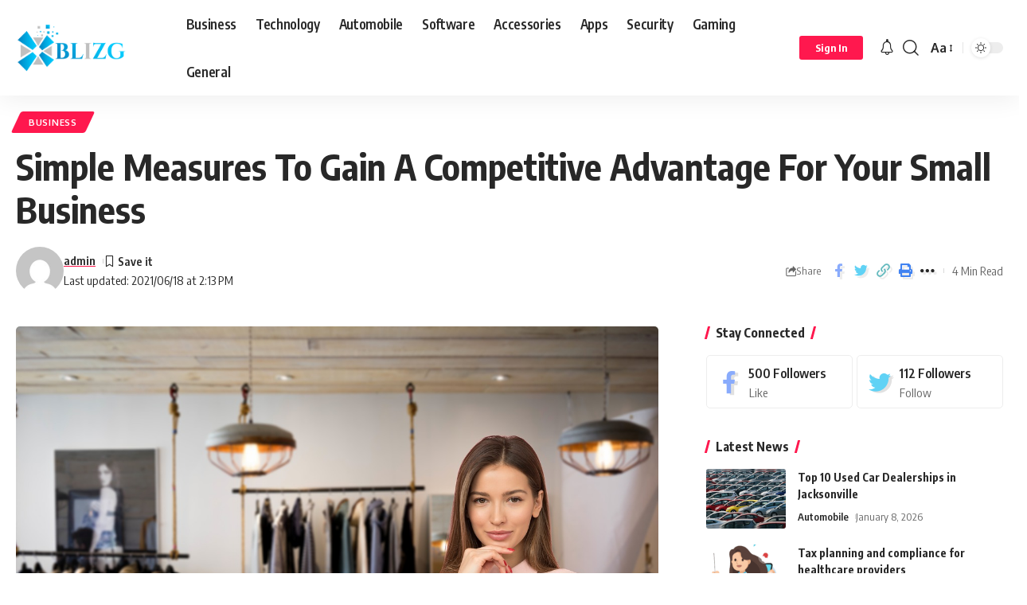

--- FILE ---
content_type: text/html; charset=UTF-8
request_url: https://www.blizg.com/simple-measures-to-gain-a-competitive-advantage-for-your-small-business/
body_size: 26281
content:
<!DOCTYPE html>
<html lang="en-US">
<head>
    <meta charset="UTF-8">
    <meta http-equiv="X-UA-Compatible" content="IE=edge">
    <meta name="viewport" content="width=device-width, initial-scale=1">
    <link rel="profile" href="https://gmpg.org/xfn/11">
	<meta name='robots' content='index, follow, max-image-preview:large, max-snippet:-1, max-video-preview:-1' />

	<!-- This site is optimized with the Yoast SEO plugin v26.7 - https://yoast.com/wordpress/plugins/seo/ -->
	<title>Simple Measures To Gain A Competitive Advantage For Your Small Business - Blizg</title>
	<meta name="description" content="Small business can carve a niche in the crowded marketplace. It is easier than you imagine, as some simple strategies are enough to secure the competitive advantage you need to beat them." />
	<link rel="canonical" href="https://www.blizg.com/simple-measures-to-gain-a-competitive-advantage-for-your-small-business/" />
	<meta property="og:locale" content="en_US" />
	<meta property="og:type" content="article" />
	<meta property="og:title" content="Simple Measures To Gain A Competitive Advantage For Your Small Business - Blizg" />
	<meta property="og:description" content="Small business can carve a niche in the crowded marketplace. It is easier than you imagine, as some simple strategies are enough to secure the competitive advantage you need to beat them." />
	<meta property="og:url" content="https://www.blizg.com/simple-measures-to-gain-a-competitive-advantage-for-your-small-business/" />
	<meta property="og:site_name" content="Blizg" />
	<meta property="article:published_time" content="2021-06-18T14:13:47+00:00" />
	<meta property="article:modified_time" content="2021-06-18T14:13:50+00:00" />
	<meta property="og:image" content="https://www.blizg.com/wp-content/uploads/2021/06/Simple-Measures-To-Gain-A-Competitive-Advantage-For-Your-Small-Business.jpg" />
	<meta property="og:image:width" content="1280" />
	<meta property="og:image:height" content="854" />
	<meta property="og:image:type" content="image/jpeg" />
	<meta name="author" content="admin" />
	<meta name="twitter:card" content="summary_large_image" />
	<meta name="twitter:creator" content="@Blizgg" />
	<meta name="twitter:site" content="@Blizgg" />
	<meta name="twitter:label1" content="Written by" />
	<meta name="twitter:data1" content="admin" />
	<meta name="twitter:label2" content="Est. reading time" />
	<meta name="twitter:data2" content="3 minutes" />
	<script type="application/ld+json" class="yoast-schema-graph">{"@context":"https://schema.org","@graph":[{"@type":"Article","@id":"https://www.blizg.com/simple-measures-to-gain-a-competitive-advantage-for-your-small-business/#article","isPartOf":{"@id":"https://www.blizg.com/simple-measures-to-gain-a-competitive-advantage-for-your-small-business/"},"author":{"name":"admin","@id":"https://www.blizg.com/#/schema/person/235a8bf0e666cd9204d33a85dfd96cce"},"headline":"Simple Measures To Gain A Competitive Advantage For Your Small Business","datePublished":"2021-06-18T14:13:47+00:00","dateModified":"2021-06-18T14:13:50+00:00","mainEntityOfPage":{"@id":"https://www.blizg.com/simple-measures-to-gain-a-competitive-advantage-for-your-small-business/"},"wordCount":518,"commentCount":0,"publisher":{"@id":"https://www.blizg.com/#/schema/person/235a8bf0e666cd9204d33a85dfd96cce"},"image":{"@id":"https://www.blizg.com/simple-measures-to-gain-a-competitive-advantage-for-your-small-business/#primaryimage"},"thumbnailUrl":"https://www.blizg.com/wp-content/uploads/2021/06/Simple-Measures-To-Gain-A-Competitive-Advantage-For-Your-Small-Business.jpg","articleSection":["Business"],"inLanguage":"en-US","potentialAction":[{"@type":"CommentAction","name":"Comment","target":["https://www.blizg.com/simple-measures-to-gain-a-competitive-advantage-for-your-small-business/#respond"]}]},{"@type":"WebPage","@id":"https://www.blizg.com/simple-measures-to-gain-a-competitive-advantage-for-your-small-business/","url":"https://www.blizg.com/simple-measures-to-gain-a-competitive-advantage-for-your-small-business/","name":"Simple Measures To Gain A Competitive Advantage For Your Small Business - Blizg","isPartOf":{"@id":"https://www.blizg.com/#website"},"primaryImageOfPage":{"@id":"https://www.blizg.com/simple-measures-to-gain-a-competitive-advantage-for-your-small-business/#primaryimage"},"image":{"@id":"https://www.blizg.com/simple-measures-to-gain-a-competitive-advantage-for-your-small-business/#primaryimage"},"thumbnailUrl":"https://www.blizg.com/wp-content/uploads/2021/06/Simple-Measures-To-Gain-A-Competitive-Advantage-For-Your-Small-Business.jpg","datePublished":"2021-06-18T14:13:47+00:00","dateModified":"2021-06-18T14:13:50+00:00","description":"Small business can carve a niche in the crowded marketplace. It is easier than you imagine, as some simple strategies are enough to secure the competitive advantage you need to beat them.","breadcrumb":{"@id":"https://www.blizg.com/simple-measures-to-gain-a-competitive-advantage-for-your-small-business/#breadcrumb"},"inLanguage":"en-US","potentialAction":[{"@type":"ReadAction","target":["https://www.blizg.com/simple-measures-to-gain-a-competitive-advantage-for-your-small-business/"]}]},{"@type":"ImageObject","inLanguage":"en-US","@id":"https://www.blizg.com/simple-measures-to-gain-a-competitive-advantage-for-your-small-business/#primaryimage","url":"https://www.blizg.com/wp-content/uploads/2021/06/Simple-Measures-To-Gain-A-Competitive-Advantage-For-Your-Small-Business.jpg","contentUrl":"https://www.blizg.com/wp-content/uploads/2021/06/Simple-Measures-To-Gain-A-Competitive-Advantage-For-Your-Small-Business.jpg","width":1280,"height":854,"caption":"Small Business"},{"@type":"BreadcrumbList","@id":"https://www.blizg.com/simple-measures-to-gain-a-competitive-advantage-for-your-small-business/#breadcrumb","itemListElement":[{"@type":"ListItem","position":1,"name":"Home","item":"https://www.blizg.com/"},{"@type":"ListItem","position":2,"name":"Simple Measures To Gain A Competitive Advantage For Your Small Business"}]},{"@type":"WebSite","@id":"https://www.blizg.com/#website","url":"https://www.blizg.com/","name":"Blizg","description":"Tech Accessories | Software | Apps and Security Tips","publisher":{"@id":"https://www.blizg.com/#/schema/person/235a8bf0e666cd9204d33a85dfd96cce"},"potentialAction":[{"@type":"SearchAction","target":{"@type":"EntryPoint","urlTemplate":"https://www.blizg.com/?s={search_term_string}"},"query-input":{"@type":"PropertyValueSpecification","valueRequired":true,"valueName":"search_term_string"}}],"inLanguage":"en-US"},{"@type":["Person","Organization"],"@id":"https://www.blizg.com/#/schema/person/235a8bf0e666cd9204d33a85dfd96cce","name":"admin","image":{"@type":"ImageObject","inLanguage":"en-US","@id":"https://www.blizg.com/#/schema/person/image/","url":"https://www.blizg.com/wp-content/uploads/2024/09/blizg.png","contentUrl":"https://www.blizg.com/wp-content/uploads/2024/09/blizg.png","width":442,"height":146,"caption":"admin"},"logo":{"@id":"https://www.blizg.com/#/schema/person/image/"},"url":"https://www.blizg.com/author/admin/"}]}</script>
	<!-- / Yoast SEO plugin. -->


<link rel='dns-prefetch' href='//www.googletagmanager.com' />
<link rel="alternate" type="application/rss+xml" title="Blizg &raquo; Feed" href="https://www.blizg.com/feed/" />
<link rel="alternate" type="application/rss+xml" title="Blizg &raquo; Comments Feed" href="https://www.blizg.com/comments/feed/" />
<link rel="alternate" type="application/rss+xml" title="Blizg &raquo; Simple Measures To Gain A Competitive Advantage For Your Small Business Comments Feed" href="https://www.blizg.com/simple-measures-to-gain-a-competitive-advantage-for-your-small-business/feed/" />
<link rel="alternate" title="oEmbed (JSON)" type="application/json+oembed" href="https://www.blizg.com/wp-json/oembed/1.0/embed?url=https%3A%2F%2Fwww.blizg.com%2Fsimple-measures-to-gain-a-competitive-advantage-for-your-small-business%2F" />
<link rel="alternate" title="oEmbed (XML)" type="text/xml+oembed" href="https://www.blizg.com/wp-json/oembed/1.0/embed?url=https%3A%2F%2Fwww.blizg.com%2Fsimple-measures-to-gain-a-competitive-advantage-for-your-small-business%2F&#038;format=xml" />
			<link rel="pingback" href="https://www.blizg.com/xmlrpc.php"/>
		<script type="application/ld+json">{"@context":"https://schema.org","@type":"Organization","legalName":"Blizg","url":"https://www.blizg.com/"}</script>
<style id='wp-img-auto-sizes-contain-inline-css'>
img:is([sizes=auto i],[sizes^="auto," i]){contain-intrinsic-size:3000px 1500px}
/*# sourceURL=wp-img-auto-sizes-contain-inline-css */
</style>
<style id='wp-emoji-styles-inline-css'>

	img.wp-smiley, img.emoji {
		display: inline !important;
		border: none !important;
		box-shadow: none !important;
		height: 1em !important;
		width: 1em !important;
		margin: 0 0.07em !important;
		vertical-align: -0.1em !important;
		background: none !important;
		padding: 0 !important;
	}
/*# sourceURL=wp-emoji-styles-inline-css */
</style>
<link rel='stylesheet' id='wp-block-library-css' href='https://www.blizg.com/wp-includes/css/dist/block-library/style.min.css?ver=6.9' media='all' />
<style id='classic-theme-styles-inline-css'>
/*! This file is auto-generated */
.wp-block-button__link{color:#fff;background-color:#32373c;border-radius:9999px;box-shadow:none;text-decoration:none;padding:calc(.667em + 2px) calc(1.333em + 2px);font-size:1.125em}.wp-block-file__button{background:#32373c;color:#fff;text-decoration:none}
/*# sourceURL=/wp-includes/css/classic-themes.min.css */
</style>
<style id='global-styles-inline-css'>
:root{--wp--preset--aspect-ratio--square: 1;--wp--preset--aspect-ratio--4-3: 4/3;--wp--preset--aspect-ratio--3-4: 3/4;--wp--preset--aspect-ratio--3-2: 3/2;--wp--preset--aspect-ratio--2-3: 2/3;--wp--preset--aspect-ratio--16-9: 16/9;--wp--preset--aspect-ratio--9-16: 9/16;--wp--preset--color--black: #000000;--wp--preset--color--cyan-bluish-gray: #abb8c3;--wp--preset--color--white: #ffffff;--wp--preset--color--pale-pink: #f78da7;--wp--preset--color--vivid-red: #cf2e2e;--wp--preset--color--luminous-vivid-orange: #ff6900;--wp--preset--color--luminous-vivid-amber: #fcb900;--wp--preset--color--light-green-cyan: #7bdcb5;--wp--preset--color--vivid-green-cyan: #00d084;--wp--preset--color--pale-cyan-blue: #8ed1fc;--wp--preset--color--vivid-cyan-blue: #0693e3;--wp--preset--color--vivid-purple: #9b51e0;--wp--preset--gradient--vivid-cyan-blue-to-vivid-purple: linear-gradient(135deg,rgb(6,147,227) 0%,rgb(155,81,224) 100%);--wp--preset--gradient--light-green-cyan-to-vivid-green-cyan: linear-gradient(135deg,rgb(122,220,180) 0%,rgb(0,208,130) 100%);--wp--preset--gradient--luminous-vivid-amber-to-luminous-vivid-orange: linear-gradient(135deg,rgb(252,185,0) 0%,rgb(255,105,0) 100%);--wp--preset--gradient--luminous-vivid-orange-to-vivid-red: linear-gradient(135deg,rgb(255,105,0) 0%,rgb(207,46,46) 100%);--wp--preset--gradient--very-light-gray-to-cyan-bluish-gray: linear-gradient(135deg,rgb(238,238,238) 0%,rgb(169,184,195) 100%);--wp--preset--gradient--cool-to-warm-spectrum: linear-gradient(135deg,rgb(74,234,220) 0%,rgb(151,120,209) 20%,rgb(207,42,186) 40%,rgb(238,44,130) 60%,rgb(251,105,98) 80%,rgb(254,248,76) 100%);--wp--preset--gradient--blush-light-purple: linear-gradient(135deg,rgb(255,206,236) 0%,rgb(152,150,240) 100%);--wp--preset--gradient--blush-bordeaux: linear-gradient(135deg,rgb(254,205,165) 0%,rgb(254,45,45) 50%,rgb(107,0,62) 100%);--wp--preset--gradient--luminous-dusk: linear-gradient(135deg,rgb(255,203,112) 0%,rgb(199,81,192) 50%,rgb(65,88,208) 100%);--wp--preset--gradient--pale-ocean: linear-gradient(135deg,rgb(255,245,203) 0%,rgb(182,227,212) 50%,rgb(51,167,181) 100%);--wp--preset--gradient--electric-grass: linear-gradient(135deg,rgb(202,248,128) 0%,rgb(113,206,126) 100%);--wp--preset--gradient--midnight: linear-gradient(135deg,rgb(2,3,129) 0%,rgb(40,116,252) 100%);--wp--preset--font-size--small: 13px;--wp--preset--font-size--medium: 20px;--wp--preset--font-size--large: 36px;--wp--preset--font-size--x-large: 42px;--wp--preset--spacing--20: 0.44rem;--wp--preset--spacing--30: 0.67rem;--wp--preset--spacing--40: 1rem;--wp--preset--spacing--50: 1.5rem;--wp--preset--spacing--60: 2.25rem;--wp--preset--spacing--70: 3.38rem;--wp--preset--spacing--80: 5.06rem;--wp--preset--shadow--natural: 6px 6px 9px rgba(0, 0, 0, 0.2);--wp--preset--shadow--deep: 12px 12px 50px rgba(0, 0, 0, 0.4);--wp--preset--shadow--sharp: 6px 6px 0px rgba(0, 0, 0, 0.2);--wp--preset--shadow--outlined: 6px 6px 0px -3px rgb(255, 255, 255), 6px 6px rgb(0, 0, 0);--wp--preset--shadow--crisp: 6px 6px 0px rgb(0, 0, 0);}:where(.is-layout-flex){gap: 0.5em;}:where(.is-layout-grid){gap: 0.5em;}body .is-layout-flex{display: flex;}.is-layout-flex{flex-wrap: wrap;align-items: center;}.is-layout-flex > :is(*, div){margin: 0;}body .is-layout-grid{display: grid;}.is-layout-grid > :is(*, div){margin: 0;}:where(.wp-block-columns.is-layout-flex){gap: 2em;}:where(.wp-block-columns.is-layout-grid){gap: 2em;}:where(.wp-block-post-template.is-layout-flex){gap: 1.25em;}:where(.wp-block-post-template.is-layout-grid){gap: 1.25em;}.has-black-color{color: var(--wp--preset--color--black) !important;}.has-cyan-bluish-gray-color{color: var(--wp--preset--color--cyan-bluish-gray) !important;}.has-white-color{color: var(--wp--preset--color--white) !important;}.has-pale-pink-color{color: var(--wp--preset--color--pale-pink) !important;}.has-vivid-red-color{color: var(--wp--preset--color--vivid-red) !important;}.has-luminous-vivid-orange-color{color: var(--wp--preset--color--luminous-vivid-orange) !important;}.has-luminous-vivid-amber-color{color: var(--wp--preset--color--luminous-vivid-amber) !important;}.has-light-green-cyan-color{color: var(--wp--preset--color--light-green-cyan) !important;}.has-vivid-green-cyan-color{color: var(--wp--preset--color--vivid-green-cyan) !important;}.has-pale-cyan-blue-color{color: var(--wp--preset--color--pale-cyan-blue) !important;}.has-vivid-cyan-blue-color{color: var(--wp--preset--color--vivid-cyan-blue) !important;}.has-vivid-purple-color{color: var(--wp--preset--color--vivid-purple) !important;}.has-black-background-color{background-color: var(--wp--preset--color--black) !important;}.has-cyan-bluish-gray-background-color{background-color: var(--wp--preset--color--cyan-bluish-gray) !important;}.has-white-background-color{background-color: var(--wp--preset--color--white) !important;}.has-pale-pink-background-color{background-color: var(--wp--preset--color--pale-pink) !important;}.has-vivid-red-background-color{background-color: var(--wp--preset--color--vivid-red) !important;}.has-luminous-vivid-orange-background-color{background-color: var(--wp--preset--color--luminous-vivid-orange) !important;}.has-luminous-vivid-amber-background-color{background-color: var(--wp--preset--color--luminous-vivid-amber) !important;}.has-light-green-cyan-background-color{background-color: var(--wp--preset--color--light-green-cyan) !important;}.has-vivid-green-cyan-background-color{background-color: var(--wp--preset--color--vivid-green-cyan) !important;}.has-pale-cyan-blue-background-color{background-color: var(--wp--preset--color--pale-cyan-blue) !important;}.has-vivid-cyan-blue-background-color{background-color: var(--wp--preset--color--vivid-cyan-blue) !important;}.has-vivid-purple-background-color{background-color: var(--wp--preset--color--vivid-purple) !important;}.has-black-border-color{border-color: var(--wp--preset--color--black) !important;}.has-cyan-bluish-gray-border-color{border-color: var(--wp--preset--color--cyan-bluish-gray) !important;}.has-white-border-color{border-color: var(--wp--preset--color--white) !important;}.has-pale-pink-border-color{border-color: var(--wp--preset--color--pale-pink) !important;}.has-vivid-red-border-color{border-color: var(--wp--preset--color--vivid-red) !important;}.has-luminous-vivid-orange-border-color{border-color: var(--wp--preset--color--luminous-vivid-orange) !important;}.has-luminous-vivid-amber-border-color{border-color: var(--wp--preset--color--luminous-vivid-amber) !important;}.has-light-green-cyan-border-color{border-color: var(--wp--preset--color--light-green-cyan) !important;}.has-vivid-green-cyan-border-color{border-color: var(--wp--preset--color--vivid-green-cyan) !important;}.has-pale-cyan-blue-border-color{border-color: var(--wp--preset--color--pale-cyan-blue) !important;}.has-vivid-cyan-blue-border-color{border-color: var(--wp--preset--color--vivid-cyan-blue) !important;}.has-vivid-purple-border-color{border-color: var(--wp--preset--color--vivid-purple) !important;}.has-vivid-cyan-blue-to-vivid-purple-gradient-background{background: var(--wp--preset--gradient--vivid-cyan-blue-to-vivid-purple) !important;}.has-light-green-cyan-to-vivid-green-cyan-gradient-background{background: var(--wp--preset--gradient--light-green-cyan-to-vivid-green-cyan) !important;}.has-luminous-vivid-amber-to-luminous-vivid-orange-gradient-background{background: var(--wp--preset--gradient--luminous-vivid-amber-to-luminous-vivid-orange) !important;}.has-luminous-vivid-orange-to-vivid-red-gradient-background{background: var(--wp--preset--gradient--luminous-vivid-orange-to-vivid-red) !important;}.has-very-light-gray-to-cyan-bluish-gray-gradient-background{background: var(--wp--preset--gradient--very-light-gray-to-cyan-bluish-gray) !important;}.has-cool-to-warm-spectrum-gradient-background{background: var(--wp--preset--gradient--cool-to-warm-spectrum) !important;}.has-blush-light-purple-gradient-background{background: var(--wp--preset--gradient--blush-light-purple) !important;}.has-blush-bordeaux-gradient-background{background: var(--wp--preset--gradient--blush-bordeaux) !important;}.has-luminous-dusk-gradient-background{background: var(--wp--preset--gradient--luminous-dusk) !important;}.has-pale-ocean-gradient-background{background: var(--wp--preset--gradient--pale-ocean) !important;}.has-electric-grass-gradient-background{background: var(--wp--preset--gradient--electric-grass) !important;}.has-midnight-gradient-background{background: var(--wp--preset--gradient--midnight) !important;}.has-small-font-size{font-size: var(--wp--preset--font-size--small) !important;}.has-medium-font-size{font-size: var(--wp--preset--font-size--medium) !important;}.has-large-font-size{font-size: var(--wp--preset--font-size--large) !important;}.has-x-large-font-size{font-size: var(--wp--preset--font-size--x-large) !important;}
:where(.wp-block-post-template.is-layout-flex){gap: 1.25em;}:where(.wp-block-post-template.is-layout-grid){gap: 1.25em;}
:where(.wp-block-term-template.is-layout-flex){gap: 1.25em;}:where(.wp-block-term-template.is-layout-grid){gap: 1.25em;}
:where(.wp-block-columns.is-layout-flex){gap: 2em;}:where(.wp-block-columns.is-layout-grid){gap: 2em;}
:root :where(.wp-block-pullquote){font-size: 1.5em;line-height: 1.6;}
/*# sourceURL=global-styles-inline-css */
</style>
<link rel='stylesheet' id='foxiz-elements-css' href='https://www.blizg.com/wp-content/plugins/foxiz-core/lib/foxiz-elements/public/style.css?ver=1.0' media='all' />
<link rel='stylesheet' id='foxiz-font-css' href='//fonts.googleapis.com/css?family=Oxygen%3A400%2C700%7CEncode+Sans+Condensed%3A400%2C500%2C600%2C700%2C800&#038;display=swap&#038;ver=2.0.1' media='all' />
<link rel='stylesheet' id='foxiz-main-css' href='https://www.blizg.com/wp-content/themes/foxiz/assets/css/main.css?ver=2.0.1' media='all' />
<link rel='stylesheet' id='foxiz-print-css' href='https://www.blizg.com/wp-content/themes/foxiz/assets/css/print.css?ver=2.0.1' media='all' />
<link rel='stylesheet' id='foxiz-style-css' href='https://www.blizg.com/wp-content/themes/foxiz/style.css?ver=2.0.1' media='all' />
<style id='foxiz-style-inline-css'>
[data-theme="dark"], .light-scheme {--wc-add-cart-color :#ffffff;}[data-theme="dark"].is-hd-4 {--nav-bg: #191c20;--nav-bg-from: #191c20;--nav-bg-to: #191c20;}:root {--max-width-wo-sb : 860px;--top-site-bg :#0e0f12;--hyperlink-line-color :var(--g-color);}[data-theme="dark"], .light-scheme {--top-site-bg :#0e0f12;}.search-header:before { background-repeat : no-repeat;background-size : cover;background-image : url(https://foxiz.themeruby.com/default/wp-content/uploads/sites/2/2021/09/search-bg.jpg);background-attachment : scroll;background-position : center center;}[data-theme="dark"] .search-header:before { background-repeat : no-repeat;background-size : cover;background-image : url(https://foxiz.themeruby.com/default/wp-content/uploads/sites/2/2021/09/search-bgd.jpg);background-attachment : scroll;background-position : center center;}.footer-has-bg { background-color : #ffffff;}[data-theme="dark"] .footer-has-bg { background-color : #1e73be;}.top-site-ad .ad-image { max-width: 1500px; }.yes-hd-transparent .top-site-ad {--top-site-bg :#0e0f12;}.copyright-inner .copyright { font-size:15px; }.menu-item-8806 span.menu-sub-title { color: #fff !important;}.menu-item-8806 span.menu-sub-title { background-color: #56ca71;}[data-theme="dark"] .menu-item-8806 span.menu-sub-title { color: #fff !important;}[data-theme="dark"] .menu-item-8806 span.menu-sub-title { background-color: #56ca71;}
/*# sourceURL=foxiz-style-inline-css */
</style>
<script src="https://www.blizg.com/wp-includes/js/jquery/jquery.min.js?ver=3.7.1" id="jquery-core-js"></script>
<script src="https://www.blizg.com/wp-includes/js/jquery/jquery-migrate.min.js?ver=3.4.1" id="jquery-migrate-js"></script>

<!-- Google tag (gtag.js) snippet added by Site Kit -->
<!-- Google Analytics snippet added by Site Kit -->
<script src="https://www.googletagmanager.com/gtag/js?id=GT-P3NSM7MG" id="google_gtagjs-js" async></script>
<script id="google_gtagjs-js-after">
window.dataLayer = window.dataLayer || [];function gtag(){dataLayer.push(arguments);}
gtag("set","linker",{"domains":["www.blizg.com"]});
gtag("js", new Date());
gtag("set", "developer_id.dZTNiMT", true);
gtag("config", "GT-P3NSM7MG");
 window._googlesitekit = window._googlesitekit || {}; window._googlesitekit.throttledEvents = []; window._googlesitekit.gtagEvent = (name, data) => { var key = JSON.stringify( { name, data } ); if ( !! window._googlesitekit.throttledEvents[ key ] ) { return; } window._googlesitekit.throttledEvents[ key ] = true; setTimeout( () => { delete window._googlesitekit.throttledEvents[ key ]; }, 5 ); gtag( "event", name, { ...data, event_source: "site-kit" } ); }; 
//# sourceURL=google_gtagjs-js-after
</script>
<script src="https://www.blizg.com/wp-content/themes/foxiz/assets/js/highlight-share.js?ver=1" id="highlight-share-js"></script>
<link rel="https://api.w.org/" href="https://www.blizg.com/wp-json/" /><link rel="alternate" title="JSON" type="application/json" href="https://www.blizg.com/wp-json/wp/v2/posts/7157" /><link rel="EditURI" type="application/rsd+xml" title="RSD" href="https://www.blizg.com/xmlrpc.php?rsd" />
<meta name="generator" content="WordPress 6.9" />
<link rel='shortlink' href='https://www.blizg.com/?p=7157' />
<meta name="generator" content="Site Kit by Google 1.170.0" />
<!-- Google AdSense meta tags added by Site Kit -->
<meta name="google-adsense-platform-account" content="ca-host-pub-2644536267352236">
<meta name="google-adsense-platform-domain" content="sitekit.withgoogle.com">
<!-- End Google AdSense meta tags added by Site Kit -->
<meta name="generator" content="Elementor 3.34.1; features: e_font_icon_svg, additional_custom_breakpoints; settings: css_print_method-external, google_font-enabled, font_display-swap">
<script type="application/ld+json">{"@context":"https://schema.org","@type":"WebSite","@id":"https://www.blizg.com/#website","url":"https://www.blizg.com/","name":"Blizg","potentialAction":{"@type":"SearchAction","target":"https://www.blizg.com/?s={search_term_string}","query-input":"required name=search_term_string"}}</script>
			<style>
				.e-con.e-parent:nth-of-type(n+4):not(.e-lazyloaded):not(.e-no-lazyload),
				.e-con.e-parent:nth-of-type(n+4):not(.e-lazyloaded):not(.e-no-lazyload) * {
					background-image: none !important;
				}
				@media screen and (max-height: 1024px) {
					.e-con.e-parent:nth-of-type(n+3):not(.e-lazyloaded):not(.e-no-lazyload),
					.e-con.e-parent:nth-of-type(n+3):not(.e-lazyloaded):not(.e-no-lazyload) * {
						background-image: none !important;
					}
				}
				@media screen and (max-height: 640px) {
					.e-con.e-parent:nth-of-type(n+2):not(.e-lazyloaded):not(.e-no-lazyload),
					.e-con.e-parent:nth-of-type(n+2):not(.e-lazyloaded):not(.e-no-lazyload) * {
						background-image: none !important;
					}
				}
			</style>
						<meta property="og:title" content="Simple Measures To Gain A Competitive Advantage For Your Small Business"/>
			<meta property="og:url" content="https://www.blizg.com/simple-measures-to-gain-a-competitive-advantage-for-your-small-business/"/>
			<meta property="og:site_name" content="Blizg"/>
							<meta property="og:image" content="https://www.blizg.com/wp-content/uploads/2021/06/Simple-Measures-To-Gain-A-Competitive-Advantage-For-Your-Small-Business.jpg"/>
							<meta property="og:type" content="article"/>
								<meta property="article:published_time" content="2021-06-18T14:13:47+00:00"/>
							<meta property="article:modified_time" content="2021-06-18T14:13:50+00:00"/>
				<meta name="author" content="admin"/>
				<meta name="twitter:card" content="summary_large_image"/>
				<meta name="twitter:creator" content="@Blizg"/>
				<meta name="twitter:label1" content="Written by"/>
				<meta name="twitter:data1" content="admin"/>
								<meta name="twitter:label2" content="Est. reading time"/>
				<meta name="twitter:data2" content="4 minutes"/>
			<link rel="icon" href="https://www.blizg.com/wp-content/uploads/2017/11/cropped-13920808_1210606522325043_7312284201155341497_n-32x32.jpg" sizes="32x32" />
<link rel="icon" href="https://www.blizg.com/wp-content/uploads/2017/11/cropped-13920808_1210606522325043_7312284201155341497_n-192x192.jpg" sizes="192x192" />
<link rel="apple-touch-icon" href="https://www.blizg.com/wp-content/uploads/2017/11/cropped-13920808_1210606522325043_7312284201155341497_n-180x180.jpg" />
<meta name="msapplication-TileImage" content="https://www.blizg.com/wp-content/uploads/2017/11/cropped-13920808_1210606522325043_7312284201155341497_n-270x270.jpg" />
</head>
<body class="wp-singular post-template-default single single-post postid-7157 single-format-standard wp-custom-logo wp-embed-responsive wp-theme-foxiz personalized-all elementor-default elementor-kit-8751 menu-ani-1 hover-ani-1 btn-ani-1 is-rm-1 is-hd-1 is-standard-1 is-mstick yes-tstick is-backtop none-m-backtop is-mstick is-smart-sticky" data-theme="default">
<div class="site-outer">
	        <header id="site-header" class="header-wrap rb-section header-set-1 header-1 header-wrapper style-shadow">
					<div class="reading-indicator"><span id="reading-progress"></span></div>
		            <div id="navbar-outer" class="navbar-outer">
                <div id="sticky-holder" class="sticky-holder">
                    <div class="navbar-wrap">
                        <div class="rb-container edge-padding">
                            <div class="navbar-inner">
                                <div class="navbar-left">
											<div class="logo-wrap is-image-logo site-branding">
			<a href="https://www.blizg.com/" class="logo" title="Blizg">
				<img fetchpriority="high" class="logo-default" data-mode="default" height="146" width="442" src="https://www.blizg.com/wp-content/uploads/2024/09/blizg.png" alt="Blizg" decoding="async" loading="eager"><img class="logo-dark" data-mode="dark" height="146" width="442" src="https://www.blizg.com/wp-content/uploads/2024/09/blizg.png" alt="Blizg" decoding="async" loading="eager"><img class="logo-transparent" height="600" width="1368" src="https://foxiz.themeruby.com/default/wp-content/uploads/sites/2/2021/12/logo-light.svg" alt="Blizg" decoding="async" loading="eager">			</a>
		</div>
				<nav id="site-navigation" class="main-menu-wrap" aria-label="main menu"><ul id="menu-main" class="main-menu rb-menu large-menu" itemscope itemtype="https://www.schema.org/SiteNavigationElement"><li id="menu-item-8874" class="menu-item menu-item-type-taxonomy menu-item-object-category current-post-ancestor current-menu-parent current-post-parent menu-item-8874"><a href="https://www.blizg.com/category/business/"><span>Business</span></a></li>
<li id="menu-item-8875" class="menu-item menu-item-type-taxonomy menu-item-object-category menu-item-8875"><a href="https://www.blizg.com/category/technology/"><span>Technology</span></a></li>
<li id="menu-item-8876" class="menu-item menu-item-type-taxonomy menu-item-object-category menu-item-8876"><a href="https://www.blizg.com/category/automobile/"><span>Automobile</span></a></li>
<li id="menu-item-8877" class="menu-item menu-item-type-taxonomy menu-item-object-category menu-item-8877"><a href="https://www.blizg.com/category/software/"><span>Software</span></a></li>
<li id="menu-item-8878" class="menu-item menu-item-type-taxonomy menu-item-object-category menu-item-8878"><a href="https://www.blizg.com/category/accessories/"><span>Accessories</span></a></li>
<li id="menu-item-8879" class="menu-item menu-item-type-taxonomy menu-item-object-category menu-item-8879"><a href="https://www.blizg.com/category/apps/"><span>Apps</span></a></li>
<li id="menu-item-8880" class="menu-item menu-item-type-taxonomy menu-item-object-category menu-item-8880"><a href="https://www.blizg.com/category/security/"><span>Security</span></a></li>
<li id="menu-item-8881" class="menu-item menu-item-type-taxonomy menu-item-object-category menu-item-8881"><a href="https://www.blizg.com/category/gaming/"><span>Gaming</span></a></li>
<li id="menu-item-8882" class="menu-item menu-item-type-taxonomy menu-item-object-category menu-item-8882"><a href="https://www.blizg.com/category/general/"><span>General</span></a></li>
</ul></nav>
				<div id="s-title-sticky" class="s-title-sticky">
			<div class="s-title-sticky-left">
				<span class="sticky-title-label">Reading:</span>
				<span class="h4 sticky-title">Simple Measures To Gain A Competitive Advantage For Your Small Business</span>
			</div>
					<div class="sticky-share-list">
			<div class="t-shared-header meta-text">
				<i class="rbi rbi-share" aria-hidden="true"></i>					<span class="share-label">Share</span>			</div>
			<div class="sticky-share-list-items effect-fadeout is-color">            <a class="share-action share-trigger icon-facebook" href="https://www.facebook.com/sharer.php?u=https%3A%2F%2Fwww.blizg.com%2Fsimple-measures-to-gain-a-competitive-advantage-for-your-small-business%2F" data-title="Facebook" data-gravity=n rel="nofollow"><i class="rbi rbi-facebook" aria-hidden="true"></i></a>
		        <a class="share-action share-trigger icon-twitter" href="https://twitter.com/intent/tweet?text=Simple+Measures+To+Gain+A+Competitive+Advantage+For+Your+Small+Business&amp;url=https%3A%2F%2Fwww.blizg.com%2Fsimple-measures-to-gain-a-competitive-advantage-for-your-small-business%2F&amp;via=Blizg" data-title="Twitter" data-gravity=n rel="nofollow">
            <i class="rbi rbi-twitter" aria-hidden="true"></i></a>            <a class="share-action share-trigger icon-flipboard" href="https://share.flipboard.com/bookmarklet/popout?url=https%3A%2F%2Fwww.blizg.com%2Fsimple-measures-to-gain-a-competitive-advantage-for-your-small-business%2F" data-title="Flipboard" data-gravity=n rel="nofollow">
                <i class="rbi rbi-flipboard" aria-hidden="true"></i>            </a>
		            <a class="share-action icon-copy copy-trigger" href="#" data-copied="Copied!" data-link="https://www.blizg.com/simple-measures-to-gain-a-competitive-advantage-for-your-small-business/" rel="nofollow" data-copy="Copy Link" data-gravity=n><i class="rbi rbi-link-o" aria-hidden="true"></i></a>
		            <a class="share-action icon-print" rel="nofollow" href="javascript:if(window.print)window.print()" data-title="Print" data-gravity=n><i class="rbi rbi-print" aria-hidden="true"></i></a>
		</div>
		</div>
				</div>
	                                </div>
                                <div class="navbar-right">
											<div class="wnav-holder widget-h-login header-dropdown-outer">
							<a href="https://www.blizg.com/wp-login.php?redirect_to=https%3A%2F%2Fwww.blizg.com%2Fsimple-measures-to-gain-a-competitive-advantage-for-your-small-business" class="login-toggle is-login is-btn header-element" aria-label="sign in"><span>Sign In</span></a>
					</div>
			<div class="wnav-holder header-dropdown-outer">
			<a href="#" class="dropdown-trigger notification-icon notification-trigger" aria-label="notification">
                <span class="notification-icon-inner" data-title="Notification">
                    <span class="notification-icon-holder">
                    	                    <i class="rbi rbi-notification wnav-icon" aria-hidden="true"></i>
                                        <span class="notification-info"></span>
                    </span>
                </span> </a>
			<div class="header-dropdown notification-dropdown">
				<div class="notification-popup">
					<div class="notification-header">
						<span class="h4">Notification</span>
													<a class="notification-url meta-text" href="https://foxiz.themeruby.com/default/my-bookmarks/">Show More								<i class="rbi rbi-cright" aria-hidden="true"></i></a>
											</div>
					<div class="notification-content">
						<div class="scroll-holder">
							<div class="rb-notification ecat-l-dot is-feat-right" data-interval="12"></div>
						</div>
					</div>
				</div>
			</div>
		</div>
			<div class="wnav-holder w-header-search header-dropdown-outer">
			<a href="#" data-title="Search" class="icon-holder header-element search-btn search-trigger" aria-label="search">
				<i class="rbi rbi-search wnav-icon" aria-hidden="true"></i>							</a>
							<div class="header-dropdown">
					<div class="header-search-form is-icon-layout">
						        <form method="get" action="https://www.blizg.com/" class="rb-search-form live-search-form"  data-search="post" data-limit="0" data-follow="0">
            <div class="search-form-inner">
				                    <span class="search-icon"><i class="rbi rbi-search" aria-hidden="true"></i></span>
				                <span class="search-text"><input type="text" class="field" placeholder="Search Headlines, News..." value="" name="s"/></span>
                <span class="rb-search-submit"><input type="submit" value="Search"/><i class="rbi rbi-cright" aria-hidden="true"></i></span>
				                    <span class="live-search-animation rb-loader"></span>
				            </div>
			<div class="live-search-response"></div>        </form>
						</div>
				</div>
					</div>
				<div class="wnav-holder font-resizer">
			<a href="#" class="font-resizer-trigger" data-title="Resizer" aria-label="font resizer"><strong>Aa</strong></a>
		</div>
				<div class="dark-mode-toggle-wrap">
			<div class="dark-mode-toggle">
                <span class="dark-mode-slide">
                    <i class="dark-mode-slide-btn mode-icon-dark" data-title="Switch to Light"><svg class="svg-icon svg-mode-dark" aria-hidden="true" role="img" focusable="false" xmlns="http://www.w3.org/2000/svg" viewBox="0 0 512 512"><path fill="currentColor" d="M507.681,209.011c-1.297-6.991-7.324-12.111-14.433-12.262c-7.104-0.122-13.347,4.711-14.936,11.643 c-15.26,66.497-73.643,112.94-141.978,112.94c-80.321,0-145.667-65.346-145.667-145.666c0-68.335,46.443-126.718,112.942-141.976 c6.93-1.59,11.791-7.826,11.643-14.934c-0.149-7.108-5.269-13.136-12.259-14.434C287.546,1.454,271.735,0,256,0 C187.62,0,123.333,26.629,74.98,74.981C26.628,123.333,0,187.62,0,256s26.628,132.667,74.98,181.019 C123.333,485.371,187.62,512,256,512s132.667-26.629,181.02-74.981C485.372,388.667,512,324.38,512,256 C512,240.278,510.546,224.469,507.681,209.011z" /></svg></i>
                    <i class="dark-mode-slide-btn mode-icon-default" data-title="Switch to Dark"><svg class="svg-icon svg-mode-light" aria-hidden="true" role="img" focusable="false" xmlns="http://www.w3.org/2000/svg" viewBox="0 0 232.447 232.447"><path fill="currentColor" d="M116.211,194.8c-4.143,0-7.5,3.357-7.5,7.5v22.643c0,4.143,3.357,7.5,7.5,7.5s7.5-3.357,7.5-7.5V202.3 C123.711,198.157,120.354,194.8,116.211,194.8z" /><path fill="currentColor" d="M116.211,37.645c4.143,0,7.5-3.357,7.5-7.5V7.505c0-4.143-3.357-7.5-7.5-7.5s-7.5,3.357-7.5,7.5v22.641 C108.711,34.288,112.068,37.645,116.211,37.645z" /><path fill="currentColor" d="M50.054,171.78l-16.016,16.008c-2.93,2.929-2.931,7.677-0.003,10.606c1.465,1.466,3.385,2.198,5.305,2.198 c1.919,0,3.838-0.731,5.302-2.195l16.016-16.008c2.93-2.929,2.931-7.677,0.003-10.606C57.731,168.852,52.982,168.851,50.054,171.78 z" /><path fill="currentColor" d="M177.083,62.852c1.919,0,3.838-0.731,5.302-2.195L198.4,44.649c2.93-2.929,2.931-7.677,0.003-10.606 c-2.93-2.932-7.679-2.931-10.607-0.003l-16.016,16.008c-2.93,2.929-2.931,7.677-0.003,10.607 C173.243,62.12,175.163,62.852,177.083,62.852z" /><path fill="currentColor" d="M37.645,116.224c0-4.143-3.357-7.5-7.5-7.5H7.5c-4.143,0-7.5,3.357-7.5,7.5s3.357,7.5,7.5,7.5h22.645 C34.287,123.724,37.645,120.366,37.645,116.224z" /><path fill="currentColor" d="M224.947,108.724h-22.652c-4.143,0-7.5,3.357-7.5,7.5s3.357,7.5,7.5,7.5h22.652c4.143,0,7.5-3.357,7.5-7.5 S229.09,108.724,224.947,108.724z" /><path fill="currentColor" d="M50.052,60.655c1.465,1.465,3.384,2.197,5.304,2.197c1.919,0,3.839-0.732,5.303-2.196c2.93-2.929,2.93-7.678,0.001-10.606 L44.652,34.042c-2.93-2.93-7.679-2.929-10.606-0.001c-2.93,2.929-2.93,7.678-0.001,10.606L50.052,60.655z" /><path fill="currentColor" d="M182.395,171.782c-2.93-2.929-7.679-2.93-10.606-0.001c-2.93,2.929-2.93,7.678-0.001,10.607l16.007,16.008 c1.465,1.465,3.384,2.197,5.304,2.197c1.919,0,3.839-0.732,5.303-2.196c2.93-2.929,2.93-7.678,0.001-10.607L182.395,171.782z" /><path fill="currentColor" d="M116.22,48.7c-37.232,0-67.523,30.291-67.523,67.523s30.291,67.523,67.523,67.523s67.522-30.291,67.522-67.523 S153.452,48.7,116.22,48.7z M116.22,168.747c-28.962,0-52.523-23.561-52.523-52.523S87.258,63.7,116.22,63.7 c28.961,0,52.522,23.562,52.522,52.523S145.181,168.747,116.22,168.747z" /></svg></i>
                </span>
			</div>
		</div>
		                                </div>
                            </div>
                        </div>
                    </div>
							<div id="header-mobile" class="header-mobile">
			<div class="header-mobile-wrap">
						<div class="mbnav edge-padding">
			<div class="navbar-left">
						<div class="mobile-toggle-wrap">
							<a href="#" class="mobile-menu-trigger" aria-label="mobile trigger">		<span class="burger-icon"><span></span><span></span><span></span></span>
	</a>
					</div>
			<div class="mobile-logo-wrap is-image-logo site-branding">
			<a href="https://www.blizg.com/" title="Blizg">
				<img fetchpriority="high" class="logo-default" data-mode="default" height="146" width="442" src="https://www.blizg.com/wp-content/uploads/2024/09/blizg.png" alt="Blizg" decoding="async" loading="eager"><img class="logo-dark" data-mode="dark" height="146" width="442" src="https://www.blizg.com/wp-content/uploads/2024/09/blizg.png" alt="Blizg" decoding="async" loading="eager">			</a>
		</div>
					</div>
			<div class="navbar-right">
						<a href="#" class="mobile-menu-trigger mobile-search-icon" aria-label="search"><i class="rbi rbi-search" aria-hidden="true"></i></a>
			<div class="wnav-holder font-resizer">
			<a href="#" class="font-resizer-trigger" data-title="Resizer" aria-label="font resizer"><strong>Aa</strong></a>
		</div>
				<div class="dark-mode-toggle-wrap">
			<div class="dark-mode-toggle">
                <span class="dark-mode-slide">
                    <i class="dark-mode-slide-btn mode-icon-dark" data-title="Switch to Light"><svg class="svg-icon svg-mode-dark" aria-hidden="true" role="img" focusable="false" xmlns="http://www.w3.org/2000/svg" viewBox="0 0 512 512"><path fill="currentColor" d="M507.681,209.011c-1.297-6.991-7.324-12.111-14.433-12.262c-7.104-0.122-13.347,4.711-14.936,11.643 c-15.26,66.497-73.643,112.94-141.978,112.94c-80.321,0-145.667-65.346-145.667-145.666c0-68.335,46.443-126.718,112.942-141.976 c6.93-1.59,11.791-7.826,11.643-14.934c-0.149-7.108-5.269-13.136-12.259-14.434C287.546,1.454,271.735,0,256,0 C187.62,0,123.333,26.629,74.98,74.981C26.628,123.333,0,187.62,0,256s26.628,132.667,74.98,181.019 C123.333,485.371,187.62,512,256,512s132.667-26.629,181.02-74.981C485.372,388.667,512,324.38,512,256 C512,240.278,510.546,224.469,507.681,209.011z" /></svg></i>
                    <i class="dark-mode-slide-btn mode-icon-default" data-title="Switch to Dark"><svg class="svg-icon svg-mode-light" aria-hidden="true" role="img" focusable="false" xmlns="http://www.w3.org/2000/svg" viewBox="0 0 232.447 232.447"><path fill="currentColor" d="M116.211,194.8c-4.143,0-7.5,3.357-7.5,7.5v22.643c0,4.143,3.357,7.5,7.5,7.5s7.5-3.357,7.5-7.5V202.3 C123.711,198.157,120.354,194.8,116.211,194.8z" /><path fill="currentColor" d="M116.211,37.645c4.143,0,7.5-3.357,7.5-7.5V7.505c0-4.143-3.357-7.5-7.5-7.5s-7.5,3.357-7.5,7.5v22.641 C108.711,34.288,112.068,37.645,116.211,37.645z" /><path fill="currentColor" d="M50.054,171.78l-16.016,16.008c-2.93,2.929-2.931,7.677-0.003,10.606c1.465,1.466,3.385,2.198,5.305,2.198 c1.919,0,3.838-0.731,5.302-2.195l16.016-16.008c2.93-2.929,2.931-7.677,0.003-10.606C57.731,168.852,52.982,168.851,50.054,171.78 z" /><path fill="currentColor" d="M177.083,62.852c1.919,0,3.838-0.731,5.302-2.195L198.4,44.649c2.93-2.929,2.931-7.677,0.003-10.606 c-2.93-2.932-7.679-2.931-10.607-0.003l-16.016,16.008c-2.93,2.929-2.931,7.677-0.003,10.607 C173.243,62.12,175.163,62.852,177.083,62.852z" /><path fill="currentColor" d="M37.645,116.224c0-4.143-3.357-7.5-7.5-7.5H7.5c-4.143,0-7.5,3.357-7.5,7.5s3.357,7.5,7.5,7.5h22.645 C34.287,123.724,37.645,120.366,37.645,116.224z" /><path fill="currentColor" d="M224.947,108.724h-22.652c-4.143,0-7.5,3.357-7.5,7.5s3.357,7.5,7.5,7.5h22.652c4.143,0,7.5-3.357,7.5-7.5 S229.09,108.724,224.947,108.724z" /><path fill="currentColor" d="M50.052,60.655c1.465,1.465,3.384,2.197,5.304,2.197c1.919,0,3.839-0.732,5.303-2.196c2.93-2.929,2.93-7.678,0.001-10.606 L44.652,34.042c-2.93-2.93-7.679-2.929-10.606-0.001c-2.93,2.929-2.93,7.678-0.001,10.606L50.052,60.655z" /><path fill="currentColor" d="M182.395,171.782c-2.93-2.929-7.679-2.93-10.606-0.001c-2.93,2.929-2.93,7.678-0.001,10.607l16.007,16.008 c1.465,1.465,3.384,2.197,5.304,2.197c1.919,0,3.839-0.732,5.303-2.196c2.93-2.929,2.93-7.678,0.001-10.607L182.395,171.782z" /><path fill="currentColor" d="M116.22,48.7c-37.232,0-67.523,30.291-67.523,67.523s30.291,67.523,67.523,67.523s67.522-30.291,67.522-67.523 S153.452,48.7,116.22,48.7z M116.22,168.747c-28.962,0-52.523-23.561-52.523-52.523S87.258,63.7,116.22,63.7 c28.961,0,52.522,23.562,52.522,52.523S145.181,168.747,116.22,168.747z" /></svg></i>
                </span>
			</div>
		</div>
					</div>
		</div>
				</div>
					<div class="mobile-collapse">
			<div class="collapse-holder">
				<div class="collapse-inner">
											<div class="mobile-search-form edge-padding">		<div class="header-search-form is-form-layout">
							<span class="h5">Search</span>
			        <form method="get" action="https://www.blizg.com/" class="rb-search-form"  data-search="post" data-limit="0" data-follow="0">
            <div class="search-form-inner">
				                    <span class="search-icon"><i class="rbi rbi-search" aria-hidden="true"></i></span>
				                <span class="search-text"><input type="text" class="field" placeholder="Search Headlines, News..." value="" name="s"/></span>
                <span class="rb-search-submit"><input type="submit" value="Search"/><i class="rbi rbi-cright" aria-hidden="true"></i></span>
				            </div>
			        </form>
			</div>
		</div>
										<nav class="mobile-menu-wrap edge-padding">
						<ul id="mobile-menu" class="mobile-menu"><li id="menu-item-8928" class="menu-item menu-item-type-taxonomy menu-item-object-category current-post-ancestor current-menu-parent current-post-parent menu-item-8928"><a href="https://www.blizg.com/category/business/"><span>Business</span></a></li>
<li id="menu-item-8929" class="menu-item menu-item-type-taxonomy menu-item-object-category menu-item-8929"><a href="https://www.blizg.com/category/technology/"><span>Technology</span></a></li>
<li id="menu-item-8930" class="menu-item menu-item-type-taxonomy menu-item-object-category menu-item-8930"><a href="https://www.blizg.com/category/automobile/"><span>Automobile</span></a></li>
<li id="menu-item-8931" class="menu-item menu-item-type-taxonomy menu-item-object-category menu-item-8931"><a href="https://www.blizg.com/category/software/"><span>Software</span></a></li>
<li id="menu-item-8932" class="menu-item menu-item-type-taxonomy menu-item-object-category menu-item-8932"><a href="https://www.blizg.com/category/accessories/"><span>Accessories</span></a></li>
<li id="menu-item-8933" class="menu-item menu-item-type-taxonomy menu-item-object-category menu-item-8933"><a href="https://www.blizg.com/category/apps/"><span>Apps</span></a></li>
<li id="menu-item-8934" class="menu-item menu-item-type-taxonomy menu-item-object-category menu-item-8934"><a href="https://www.blizg.com/category/security/"><span>Security</span></a></li>
<li id="menu-item-8935" class="menu-item menu-item-type-taxonomy menu-item-object-category menu-item-8935"><a href="https://www.blizg.com/category/gaming/"><span>Gaming</span></a></li>
<li id="menu-item-8936" class="menu-item menu-item-type-taxonomy menu-item-object-category menu-item-8936"><a href="https://www.blizg.com/category/general/"><span>General</span></a></li>
<li id="menu-item-8937" class="menu-item menu-item-type-taxonomy menu-item-object-category menu-item-8937"><a href="https://www.blizg.com/category/latest-phones/"><span>Latest Phones</span></a></li>
</ul>					</nav>
										<div class="collapse-sections edge-padding">
													<div class="mobile-login">
																	<span class="mobile-login-title h6">Have an existing account?</span>
									<a href="https://www.blizg.com/wp-login.php?redirect_to=https%3A%2F%2Fwww.blizg.com%2Fsimple-measures-to-gain-a-competitive-advantage-for-your-small-business" class="login-toggle is-login is-btn">Sign In</a>
															</div>
													<div class="mobile-socials">
								<span class="mobile-social-title h6">Follow US</span>
								<a class="social-link-facebook" aria-label="Facebook" data-title="Facebook" href="#" target="_blank" rel="noopener nofollow"><i class="rbi rbi-facebook" aria-hidden="true"></i></a><a class="social-link-twitter" aria-label="Twitter" data-title="Twitter" href="#" target="_blank" rel="noopener nofollow"><i class="rbi rbi-twitter" aria-hidden="true"></i></a><a class="social-link-youtube" aria-label="YouTube" data-title="YouTube" href="#" target="_blank" rel="noopener nofollow"><i class="rbi rbi-youtube" aria-hidden="true"></i></a>							</div>
											</div>
											<div class="collapse-footer">
															<div class="collapse-copyright">© 2024 Blizg. All Rights Reserved.
</div>
													</div>
									</div>
			</div>
		</div>
			</div>
	                </div>
            </div>
			        </header>
		    <div class="site-wrap">        <div class="single-standard-1 is-sidebar-right sticky-sidebar optimal-line-length">
            <div class="rb-container edge-padding">
				<article id="post-7157" class="post-7157 post type-post status-publish format-standard has-post-thumbnail category-business" itemscope itemtype="https://schema.org/Article">                <header class="single-header">
							<div class="s-cats ecat-bg-1 ecat-size-big">
			<div class="p-categories"><a class="p-category category-id-594" href="https://www.blizg.com/category/business/" rel="category">Business</a></div>		</div>
	<h1 class="s-title fw-headline" itemprop="headline">Simple Measures To Gain A Competitive Advantage For Your Small Business</h1>		<div class="single-meta">
							<div class="smeta-in">
					        <a class="meta-el meta-avatar" href="https://www.blizg.com/author/admin/"><img alt='admin' src='https://secure.gravatar.com/avatar/c14d618dfdbfe8cddcadc7e8bd898b12385b084e438ca0b6805242f5e1d215f0?s=120&#038;d=mm&#038;r=g' srcset='https://secure.gravatar.com/avatar/c14d618dfdbfe8cddcadc7e8bd898b12385b084e438ca0b6805242f5e1d215f0?s=240&#038;d=mm&#038;r=g 2x' class='avatar avatar-120 photo' height='120' width='120' decoding='async'/></a>
							<div class="smeta-sec">
													<div class="smeta-bottom meta-text">
								<time class="updated-date" datetime="2021-06-18T14:13:50+00:00">Last updated: 2021/06/18 at 2:13 PM</time>
							</div>
												<div class="p-meta">
							<div class="meta-inner is-meta"><span class="meta-el meta-author">
		        <a href="https://www.blizg.com/author/admin/">admin</a>
		        </span>
		        <span class="meta-el meta-bookmark"><span class="rb-bookmark bookmark-trigger" data-pid="7157"></span></span>
	</div>
						</div>
					</div>
				</div>
						<div class="smeta-extra">		<div class="t-shared-sec tooltips-n has-read-meta is-color">
			<div class="t-shared-header is-meta">
				<i class="rbi rbi-share" aria-hidden="true"></i><span class="share-label">Share</span>
			</div>
			<div class="effect-fadeout">            <a class="share-action share-trigger icon-facebook" href="https://www.facebook.com/sharer.php?u=https%3A%2F%2Fwww.blizg.com%2Fsimple-measures-to-gain-a-competitive-advantage-for-your-small-business%2F" data-title="Facebook" rel="nofollow"><i class="rbi rbi-facebook" aria-hidden="true"></i></a>
		        <a class="share-action share-trigger icon-twitter" href="https://twitter.com/intent/tweet?text=Simple+Measures+To+Gain+A+Competitive+Advantage+For+Your+Small+Business&amp;url=https%3A%2F%2Fwww.blizg.com%2Fsimple-measures-to-gain-a-competitive-advantage-for-your-small-business%2F&amp;via=Blizg" data-title="Twitter" rel="nofollow">
            <i class="rbi rbi-twitter" aria-hidden="true"></i></a>            <a class="share-action icon-copy copy-trigger" href="#" data-copied="Copied!" data-link="https://www.blizg.com/simple-measures-to-gain-a-competitive-advantage-for-your-small-business/" rel="nofollow" data-copy="Copy Link"><i class="rbi rbi-link-o" aria-hidden="true"></i></a>
		            <a class="share-action icon-print" rel="nofollow" href="javascript:if(window.print)window.print()" data-title="Print"><i class="rbi rbi-print" aria-hidden="true"></i></a>
					<a class="share-action native-share-trigger more-icon" href="#" data-link="https://www.blizg.com/simple-measures-to-gain-a-competitive-advantage-for-your-small-business/" data-ptitle="Simple Measures To Gain A Competitive Advantage For Your Small Business" data-title="More"  rel="nofollow"><i class="rbi rbi-more" aria-hidden="true"></i></a>
		</div>
		</div>
							<div class="single-right-meta single-time-read is-meta">
						        <span class="meta-el meta-read">4 Min Read</span>
							</div>
				</div>
		</div>
		                </header>
                <div class="grid-container">
                    <div class="s-ct">
                        <div class="s-feat-outer">
									<div class="s-feat">
						<div class="featured-lightbox-trigger" data-source="https://www.blizg.com/wp-content/uploads/2021/06/Simple-Measures-To-Gain-A-Competitive-Advantage-For-Your-Small-Business.jpg" data-caption="" data-attribution="">
				<img loading="lazy" width="860" height="574" src="https://www.blizg.com/wp-content/uploads/2021/06/Simple-Measures-To-Gain-A-Competitive-Advantage-For-Your-Small-Business.jpg" class="attachment-foxiz_crop_o1 size-foxiz_crop_o1 wp-post-image" alt="Small Business" loading="lazy" decoding="async" />			</div>
				</div>
		                        </div>
								<div class="s-ct-wrap has-lsl">
			<div class="s-ct-inner">
						<div class="l-shared-sec-outer show-mobile">
			<div class="l-shared-sec">
				<div class="l-shared-header meta-text">
					<i class="rbi rbi-share" aria-hidden="true"></i><span class="share-label">SHARE</span>
				</div>
				<div class="l-shared-items effect-fadeout is-color">
					            <a class="share-action share-trigger icon-facebook" href="https://www.facebook.com/sharer.php?u=https%3A%2F%2Fwww.blizg.com%2Fsimple-measures-to-gain-a-competitive-advantage-for-your-small-business%2F" data-title="Facebook" data-gravity=w rel="nofollow"><i class="rbi rbi-facebook" aria-hidden="true"></i></a>
		        <a class="share-action share-trigger icon-twitter" href="https://twitter.com/intent/tweet?text=Simple+Measures+To+Gain+A+Competitive+Advantage+For+Your+Small+Business&amp;url=https%3A%2F%2Fwww.blizg.com%2Fsimple-measures-to-gain-a-competitive-advantage-for-your-small-business%2F&amp;via=Blizg" data-title="Twitter" data-gravity=w rel="nofollow">
            <i class="rbi rbi-twitter" aria-hidden="true"></i></a>            <a class="share-action icon-copy copy-trigger" href="#" data-copied="Copied!" data-link="https://www.blizg.com/simple-measures-to-gain-a-competitive-advantage-for-your-small-business/" rel="nofollow" data-copy="Copy Link" data-gravity=w><i class="rbi rbi-link-o" aria-hidden="true"></i></a>
		            <a class="share-action icon-print" rel="nofollow" href="javascript:if(window.print)window.print()" data-title="Print" data-gravity=w><i class="rbi rbi-print" aria-hidden="true"></i></a>
					<a class="share-action native-share-trigger more-icon" href="#" data-link="https://www.blizg.com/simple-measures-to-gain-a-competitive-advantage-for-your-small-business/" data-ptitle="Simple Measures To Gain A Competitive Advantage For Your Small Business" data-title="More"  data-gravity=w rel="nofollow"><i class="rbi rbi-more" aria-hidden="true"></i></a>
						</div>
			</div>
		</div>
						<div class="e-ct-outer">
					<div class="entry-content rbct clearfix is-highlight-shares" itemprop="articleBody">
<p>Small businesses often struggle in the corporate landscape because they do not have the right resources and expertise to stand apart. Big brands and enterprises retain customers with a competitive advantage. However, things have changed in recent years as consumers think beyond brands and prioritize other things while buying. If you match their expectations, even your small business can carve a niche in the crowded marketplace. It is easier than you imagine, as some simple strategies are enough to secure the competitive advantage you need to beat them. Here are the measures that can help.</p><div class="ruby-table-contents rbtoc table-fw"><div class="toc-header"><i class="rbi rbi-read"></i><span class="h3">Contents</span><a class="ruby-toc-toggle" href="#"><i class="rbi rbi-angle-up"></i></a></div><div class="inner"><a href="#listen-to-the-buyers" class="table-link anchor-link h5" data-index="rb-heading-index-0">Listen to the buyers</a><a href="#create-a-clear-value-proposition" class="table-link anchor-link h5" data-index="rb-heading-index-1">Create a clear value proposition</a><a href="#invest-in-customer-experience" class="table-link anchor-link h5" data-index="rb-heading-index-2">Invest in customer experience</a><a href="#build-an-online-reputation" class="table-link anchor-link h5" data-index="rb-heading-index-3">Build an online reputation</a><a href="#consolidate-customer-relationships" class="table-link anchor-link h5" data-index="rb-heading-index-4">Consolidate customer relationships</a></div></div>



<h2 id="listen-to-the-buyers" class="rb-heading-index-0 wp-block-heading"><strong>Listen to the buyers</strong></h2>



<p>Customers have tons of options these days, so they can easily move from one brand to another till they find perfect products and services. Listening to the buyers and following them will help you define their expectations. Once you know what they want, you can <a href="https://www.forbes.com/sites/micahsolomon/2018/01/29/the-customer-engagement-checklist-making-sure-your-customer-service-and-experience-are-on-track/?sh=146a28163029">fine-tune your products, services, and pricing</a> accordingly. It is the easiest way to secure a place for your small business in the tight market.</p>



<h2 id="create-a-clear-value-proposition" class="rb-heading-index-1 wp-block-heading"><strong>Create a clear value proposition</strong></h2>



<p>Just having a great product and services wouldn’t do the trick. You also need to create a clear value proposition to distinguish your offerings. What extra do you have for your buyers? Why should they choose you over the others? Will there be any benefits of sticking with your brand in the long run? Answer all these questions in your message, and buyers will stay if they believe that you are serving value to them.</p>



<h2 id="invest-in-customer-experience" class="rb-heading-index-2 wp-block-heading"><strong>Invest in customer experience</strong></h2>



<p>When it comes to standing apart in the business landscape, the customer experience wins the game. Invest in an impressive and consistent experience in addition to great products and services. A custom CRM tool gets you in a good place for ensuring personalized experiences. You can outsource development services from a&nbsp;<a href="https://www.simplexsf.com/" target="_blank" rel="noreferrer noopener">Software Development Company</a>&nbsp;to fit into your small business budget. It may be an investment, but it makes sense to gain an edge over your competitors.</p>



<h2 id="build-an-online-reputation" class="rb-heading-index-3 wp-block-heading"><strong>Build an online reputation</strong></h2>



<p>A strong reputation gets your business ahead, but you need to go the extra mile with your online reputation in the current times. The first place where consumers start looking for brands and products these days is the internet. If they see negative reviews floating around, they will definitely not give you a second chance. Focus on delivering the best to your buyers and request them to share recommendations. Validate your reputation through social communities, and you can easily beat the biggies.</p>



<h2 id="consolidate-customer-relationships" class="rb-heading-index-4 wp-block-heading"><strong>Consolidate customer relationships</strong></h2>



<p>Valuable customer relationships are crucial for small businesses. They help you with retention and acquisition through word-of-mouth recommendations. Building strong relationships requires <a href="https://smallbiztrends.com/2012/06/12-strategies-increase-customer-loyalty.html">creative strategies</a> such as personalization, loyalty benefits, and continuous feedback. You also need to stay connected with the buyers. An empathic approach in communication wins them forever.</p>



<p>Competitive advantage can be evasive for small businesses, but the right strategies can help you secure it. But you have to stay consistent with these measures to retain the edge for the long run and achieve success.</p>
</div>			<div class="entry-bottom">
				<div id="text-9" class="widget entry-widget clearfix widget_text">			<div class="textwidget">		<div class="related-sec related-5">
			<div class="inner">
				<div class="block-h heading-layout-1"><div class="heading-inner"><h3 class="heading-title none-toc"><span>You Might Also Like</span></h3></div></div>				<div class="block-inner">
					        <div class="p-wrap p-list-inline" data-pid="9307">
	<h4 class="entry-title none-toc"><i class="rbi rbi-plus"></i>        <a class="p-url" href="https://www.blizg.com/tax-planning-and-compliance-for-healthcare-providers/" rel="bookmark">Tax planning and compliance for healthcare providers</a></h4>        </div>
	        <div class="p-wrap p-list-inline" data-pid="9299">
	<h4 class="entry-title none-toc"><i class="rbi rbi-plus"></i>        <a class="p-url" href="https://www.blizg.com/from-boardroom-to-business-casual-finding-the-right-mens-suits-for-every-workplace/" rel="bookmark">From Boardroom to Business Casual: Finding the Right Men&#8217;s Suits for Every Workplace</a></h4>        </div>
	        <div class="p-wrap p-list-inline" data-pid="9278">
	<h4 class="entry-title none-toc"><i class="rbi rbi-plus"></i>        <a class="p-url" href="https://www.blizg.com/hdfc-bank-vs-sbi-share-price-analysis/" rel="bookmark">Private vs Public Banking Giants: HDFC Bank vs SBI Share Price Analysis</a></h4>        </div>
	        <div class="p-wrap p-list-inline" data-pid="9249">
	<h4 class="entry-title none-toc"><i class="rbi rbi-plus"></i>        <a class="p-url" href="https://www.blizg.com/what-does-the-future-hold-for-fintech-in-global-markets/" rel="bookmark">What Does the Future Hold for Fintech in Global Markets?</a></h4>        </div>
	        <div class="p-wrap p-list-inline" data-pid="9236">
	<h4 class="entry-title none-toc"><i class="rbi rbi-plus"></i>        <a class="p-url" href="https://www.blizg.com/how-logistics-solutions-are-transforming-e-commerce-shipping/" rel="bookmark">How Logistics Solutions Are Transforming E-Commerce Shipping?</a></h4>        </div>
	</div>
			</div>
		</div>
		
</div>
		</div>			</div>
					<div class="article-meta is-hidden">
				<meta itemprop="mainEntityOfPage" content="https://www.blizg.com/simple-measures-to-gain-a-competitive-advantage-for-your-small-business/">
				<span class="vcard author">
                    	                    <span class="fn" itemprop="author" itemscope content="admin" itemtype="https://schema.org/Person">
                                <meta itemprop="url" content="https://www.blizg.com/author/admin/">
                                <span itemprop="name">admin</span>
                            </span>
                                    </span>
				<time class="updated" datetime="2021-06-18T14:13:50+00:00" content="2021-06-18T14:13:50+00:00" itemprop="dateModified">June 18, 2021</time>
									<time class="published" datetime="2021-06-18T14:13:47+00:00" content="2021-06-18T14:13:47+00:00" itemprop="datePublished">June 18, 2021</time>
													<span itemprop="image" itemscope itemtype="https://schema.org/ImageObject">
				<meta itemprop="url" content="https://www.blizg.com/wp-content/uploads/2021/06/Simple-Measures-To-Gain-A-Competitive-Advantage-For-Your-Small-Business.jpg">
				<meta itemprop="width" content="1280">
				<meta itemprop="height" content="854">
				</span>
												<span itemprop="publisher" itemscope itemtype="https://schema.org/Organization">
				<meta itemprop="name" content="Blizg">
				<meta itemprop="url" content="https://www.blizg.com/">
									<span itemprop="logo" itemscope itemtype="https://schema.org/ImageObject">
						<meta itemprop="url" content="https://www.blizg.com/wp-content/uploads/2024/09/blizg.png">
					</span>
								</span>
			</div>
							</div>
			</div>
					<div class="e-shared-sec entry-sec">
			<div class="e-shared-header h4">
				<i class="rbi rbi-share" aria-hidden="true"></i><span>Share This Article</span>
			</div>
			<div class="rbbsl tooltips-n effect-fadeout is-bg">
				            <a class="share-action share-trigger icon-facebook" href="https://www.facebook.com/sharer.php?u=https%3A%2F%2Fwww.blizg.com%2Fsimple-measures-to-gain-a-competitive-advantage-for-your-small-business%2F" data-title="Facebook" rel="nofollow"><i class="rbi rbi-facebook" aria-hidden="true"></i><span>Facebook</span></a>
		        <a class="share-action share-trigger icon-twitter" href="https://twitter.com/intent/tweet?text=Simple+Measures+To+Gain+A+Competitive+Advantage+For+Your+Small+Business&amp;url=https%3A%2F%2Fwww.blizg.com%2Fsimple-measures-to-gain-a-competitive-advantage-for-your-small-business%2F&amp;via=Blizg" data-title="Twitter" rel="nofollow">
            <i class="rbi rbi-twitter" aria-hidden="true"></i><span>Twitter</span></a>            <a class="share-action icon-copy copy-trigger" href="#" data-copied="Copied!" data-link="https://www.blizg.com/simple-measures-to-gain-a-competitive-advantage-for-your-small-business/" rel="nofollow" data-copy="Copy Link"><i class="rbi rbi-link-o" aria-hidden="true"></i><span>Copy Link</span></a>
		            <a class="share-action icon-print" rel="nofollow" href="javascript:if(window.print)window.print()" data-title="Print"><i class="rbi rbi-print" aria-hidden="true"></i><span>Print</span></a>
					<a class="share-action native-share-trigger more-icon" href="#" data-link="https://www.blizg.com/simple-measures-to-gain-a-competitive-advantage-for-your-small-business/" data-ptitle="Simple Measures To Gain A Competitive Advantage For Your Small Business" data-title="More"  rel="nofollow"><i class="rbi rbi-more" aria-hidden="true"></i></a>
					</div>
		</div>
				</div>
			<div class="entry-pagination e-pagi entry-sec mobile-hide">
			<div class="inner">
									<div class="nav-el nav-left">
						<a href="https://www.blizg.com/kickass-torrents/">
                            <span class="nav-label is-meta">
                                <i class="rbi rbi-angle-left" aria-hidden="true"></i><span>Previous Article</span>
                            </span> <span class="nav-inner">
								<img width="150" height="150" src="https://www.blizg.com/wp-content/uploads/2021/06/KickAss-Torrents-KAT-Websites-150x150.png" class="attachment-thumbnail size-thumbnail wp-post-image" alt="Kickass Torrents" decoding="async" />                                <span class="h4"><span class="p-url">KickAss Torrents (KAT) Websites</span></span>
                            </span> </a>
					</div>
									<div class="nav-el nav-right">
						<a href="https://www.blizg.com/seven-unique-ways-to-save-money-in-your-business/">
                            <span class="nav-label is-meta">
                                <span>Next Article</span><i class="rbi rbi-angle-right" aria-hidden="true"></i>
                            </span> <span class="nav-inner">
                              <img width="150" height="150" src="https://www.blizg.com/wp-content/uploads/2021/07/Seven-Unique-Ways-to-Save-Money-in-Your-Business-150x150.png" class="attachment-thumbnail size-thumbnail wp-post-image" alt="Money Savings" decoding="async" />                             <span class="h4"><span class="p-url">Seven Unique Ways to Save Money in Your Business</span></span>
                            </span> </a>
					</div>
							</div>
		</div>
			<div class="comment-box-wrap entry-sec">
			<div class="comment-box-header">
									<span class="comment-box-title h3"><i class="rbi rbi-comment" aria-hidden="true"></i><span class="is-invisible">Leave a comment</span></span>
					<a href="#" class="show-post-comment"><i class="rbi rbi-comment" aria-hidden="true"></i>Leave a comment					</a>
							</div>
			<div class="comment-holder no-comment is-hidden">    <div id="comments" class="comments-area">
					<div id="respond" class="comment-respond">
		<h3 id="reply-title" class="comment-reply-title">Leave a Reply <small><a rel="nofollow" id="cancel-comment-reply-link" href="/simple-measures-to-gain-a-competitive-advantage-for-your-small-business/#respond" style="display:none;">Cancel reply</a></small></h3><form action="https://www.blizg.com/wp-comments-post.php" method="post" id="commentform" class="comment-form"><p class="comment-notes"><span id="email-notes">Your email address will not be published.</span> <span class="required-field-message">Required fields are marked <span class="required">*</span></span></p><p class="comment-form-comment"><label for="comment">Comment <span class="required">*</span></label> <textarea placeholder="Leave a comment" id="comment" name="comment" cols="45" rows="8" maxlength="65525" required></textarea></p><p class="comment-form-author"><label for="author">Name <span class="required">*</span></label> <input placeholder="Your name" id="author" name="author" type="text" value="" size="30" maxlength="245" autocomplete="name" required /></p>
<p class="comment-form-email"><label for="email">Email <span class="required">*</span></label> <input placeholder="Your email" id="email" name="email" type="email" value="" size="30" maxlength="100" aria-describedby="email-notes" autocomplete="email" required /></p>
<p class="comment-form-url"><label for="url">Website</label> <input placeholder="Your Website" id="url" name="url" type="url" value="" size="30" maxlength="200" autocomplete="url" /></p>
<p class="form-submit"><input name="submit" type="submit" id="submit" class="submit" value="Post Comment" /> <input type='hidden' name='comment_post_ID' value='7157' id='comment_post_ID' />
<input type='hidden' name='comment_parent' id='comment_parent' value='0' />
</p></form>	</div><!-- #respond -->
	    </div>
</div>
		</div>
		                    </div>
								<div class="sidebar-wrap single-sidebar">
				<div class="sidebar-inner clearfix">
					<div id="widget-follower-1" class="widget rb-section w-sidebar clearfix widget-follower"><div class="block-h widget-heading heading-layout-1"><div class="heading-inner"><h4 class="heading-title"><span>Stay Connected</span></h4></div></div>        <div class="socials-counter h6 is-style-15 is-gstyle-3 is-icon-color is-h-bg">
            <div class="social-follower effect-fadeout">

				                    <div class="follower-el fb-follower">
                        <a target="_blank" href="https://facebook.com/BlizgTech" class="facebook" aria-label="Facebook" rel="noopener nofollow"></a>
                        <span class="follower-inner">
                                <span class="fnicon"><i class="rbi rbi-facebook" aria-hidden="true"></i></span>
                                                                    <span class="fntotal">500</span>
                                                                            <span class="fnlabel">Followers</span>
	                                                                    <span class="text-count">Like</span>
                                                            </span>
                    </div>
				                    <div class="follower-el twitter-follower">
                        <a target="_blank" href="https://twitter.com/blizgg" class="twitter" aria-label="Twitter" rel="noopener nofollow"></a>
                        <span class="follower-inner">
                                <span class="fnicon"><i class="rbi rbi-twitter" aria-hidden="true"></i></span>
                                                                    <span class="fntotal">112</span>
	                                                                        <span class="fnlabel">Followers</span>
	                                                                    <span class="text-count">Follow</span>
                                                            </span>
                    </div>
				            </div>
        </div>
		</div><div id="widget-post-1" class="widget rb-section w-sidebar clearfix widget-post"><div class="block-h widget-heading heading-layout-1"><div class="heading-inner"><h4 class="heading-title"><span>Latest News</span></h4></div></div><div class="widget-p-listing">        <div class="p-wrap p-small p-list-small-2" data-pid="9312">
	            <div class="feat-holder">        <div class="p-featured ratio-v1">
			        <a class="p-flink" href="https://www.blizg.com/top-10-used-car-dealerships-in-jacksonville/" title="Top 10 Used Car Dealerships in Jacksonville">
			<img width="1600" height="900" src="https://www.blizg.com/wp-content/uploads/2026/01/used-cars-dealership.gif" class="featured-img wp-post-image" alt="" loading="lazy" decoding="async" />        </a>
		        </div>
	</div>
		        <div class="p-content">
			<h5 class="entry-title">        <a class="p-url" href="https://www.blizg.com/top-10-used-car-dealerships-in-jacksonville/" rel="bookmark">Top 10 Used Car Dealerships in Jacksonville</a></h5>            <div class="p-meta">
                <div class="meta-inner is-meta">
					                <span class="meta-el meta-category meta-bold">
					                        <a class="category-595" href="https://www.blizg.com/category/automobile/">Automobile</a>
									</span>
			<span class="meta-el meta-date">
		            <time class="date published" datetime="2026-01-08T17:13:35+00:00">January 8, 2026</time>
		        </span>
		                </div>
				            </div>
		        </div>
		        </div>
	        <div class="p-wrap p-small p-list-small-2" data-pid="9307">
	            <div class="feat-holder">        <div class="p-featured ratio-v1">
			        <a class="p-flink" href="https://www.blizg.com/tax-planning-and-compliance-for-healthcare-providers/" title="Tax planning and compliance for healthcare providers">
			<img width="150" height="150" src="https://www.blizg.com/wp-content/uploads/2025/11/female-doctor-6810748_1280-150x150.png" class="featured-img wp-post-image" alt="" loading="lazy" decoding="async" />        </a>
		        </div>
	</div>
		        <div class="p-content">
			<h5 class="entry-title">        <a class="p-url" href="https://www.blizg.com/tax-planning-and-compliance-for-healthcare-providers/" rel="bookmark">Tax planning and compliance for healthcare providers</a></h5>            <div class="p-meta">
                <div class="meta-inner is-meta">
					                <span class="meta-el meta-category meta-bold">
					                        <a class="category-594" href="https://www.blizg.com/category/business/">Business</a>
									</span>
			<span class="meta-el meta-date">
		            <time class="date published" datetime="2025-11-06T05:27:34+00:00">November 6, 2025</time>
		        </span>
		                </div>
				            </div>
		        </div>
		        </div>
	        <div class="p-wrap p-small p-list-small-2" data-pid="9299">
	            <div class="feat-holder">        <div class="p-featured ratio-v1">
			        <a class="p-flink" href="https://www.blizg.com/from-boardroom-to-business-casual-finding-the-right-mens-suits-for-every-workplace/" title="From Boardroom to Business Casual: Finding the Right Men&#8217;s Suits for Every Workplace">
			<img width="150" height="150" src="https://www.blizg.com/wp-content/uploads/2025/09/office-suit-for-men-150x150.jpg" class="featured-img wp-post-image" alt="office suit for men" loading="lazy" decoding="async" />        </a>
		        </div>
	</div>
		        <div class="p-content">
			<h5 class="entry-title">        <a class="p-url" href="https://www.blizg.com/from-boardroom-to-business-casual-finding-the-right-mens-suits-for-every-workplace/" rel="bookmark">From Boardroom to Business Casual: Finding the Right Men&#8217;s Suits for Every Workplace</a></h5>            <div class="p-meta">
                <div class="meta-inner is-meta">
					                <span class="meta-el meta-category meta-bold">
					                        <a class="category-594" href="https://www.blizg.com/category/business/">Business</a>
									</span>
			<span class="meta-el meta-date">
		            <time class="date published" datetime="2025-09-30T04:23:53+00:00">September 30, 2025</time>
		        </span>
		                </div>
				            </div>
		        </div>
		        </div>
	        <div class="p-wrap p-small p-list-small-2" data-pid="9295">
	            <div class="feat-holder">        <div class="p-featured ratio-v1">
			        <a class="p-flink" href="https://www.blizg.com/how-to-streamline-reverse-logistics-in-ecommerce/" title="How to Streamline Reverse Logistics in Ecommerce">
			<img width="150" height="150" src="https://www.blizg.com/wp-content/uploads/2025/09/ecommerce-reverse-logistics-150x150.jpg" class="featured-img wp-post-image" alt="ecommerce reverse logistics" loading="lazy" decoding="async" />        </a>
		        </div>
	</div>
		        <div class="p-content">
			<h5 class="entry-title">        <a class="p-url" href="https://www.blizg.com/how-to-streamline-reverse-logistics-in-ecommerce/" rel="bookmark">How to Streamline Reverse Logistics in Ecommerce</a></h5>            <div class="p-meta">
                <div class="meta-inner is-meta">
					                <span class="meta-el meta-category meta-bold">
					                        <a class="category-1" href="https://www.blizg.com/category/uncategorized/">Uncategorized</a>
									</span>
			<span class="meta-el meta-date">
		            <time class="date published" datetime="2025-09-10T13:22:16+00:00">September 10, 2025</time>
		        </span>
		                </div>
				            </div>
		        </div>
		        </div>
	</div></div>				</div>
			</div>
		                </div>
				</article>            </div>
        </div>
		
<script nitro-exclude>
    document.cookie = 'nitroCachedPage=' + (!window.NITROPACK_STATE ? '0' : '1') + '; path=/; SameSite=Lax';
</script></div>
		<footer class="footer-wrap rb-section left-dot top-border">
			<div class="footer-inner has-border footer-has-bg">		<div class="footer-columns rb-columns is-gap-25 rb-container edge-padding footer-3c">
			<div class="block-inner">
				<div class="footer-col"><div id="widget-post-2" class="widget w-sidebar rb-section clearfix widget-post"><div class="block-h widget-heading heading-layout-10"><div class="heading-inner"><h4 class="heading-title"><span>Recent Posts</span></h4></div></div><div class="widget-p-listing">        <div class="p-wrap p-small p-list-small-2" data-pid="9312">
	            <div class="feat-holder">        <div class="p-featured ratio-v1">
			        <a class="p-flink" href="https://www.blizg.com/top-10-used-car-dealerships-in-jacksonville/" title="Top 10 Used Car Dealerships in Jacksonville">
			<img width="1600" height="900" src="https://www.blizg.com/wp-content/uploads/2026/01/used-cars-dealership.gif" class="featured-img wp-post-image" alt="" loading="lazy" decoding="async" />        </a>
		        </div>
	</div>
		        <div class="p-content">
			<h5 class="entry-title">        <a class="p-url" href="https://www.blizg.com/top-10-used-car-dealerships-in-jacksonville/" rel="bookmark">Top 10 Used Car Dealerships in Jacksonville</a></h5>            <div class="p-meta">
                <div class="meta-inner is-meta">
					                <span class="meta-el meta-category meta-bold">
					                        <a class="category-595" href="https://www.blizg.com/category/automobile/">Automobile</a>
									</span>
			                </div>
				            </div>
		        </div>
		        </div>
	        <div class="p-wrap p-small p-list-small-2" data-pid="9307">
	            <div class="feat-holder">        <div class="p-featured ratio-v1">
			        <a class="p-flink" href="https://www.blizg.com/tax-planning-and-compliance-for-healthcare-providers/" title="Tax planning and compliance for healthcare providers">
			<img width="150" height="150" src="https://www.blizg.com/wp-content/uploads/2025/11/female-doctor-6810748_1280-150x150.png" class="featured-img wp-post-image" alt="" loading="lazy" decoding="async" />        </a>
		        </div>
	</div>
		        <div class="p-content">
			<h5 class="entry-title">        <a class="p-url" href="https://www.blizg.com/tax-planning-and-compliance-for-healthcare-providers/" rel="bookmark">Tax planning and compliance for healthcare providers</a></h5>            <div class="p-meta">
                <div class="meta-inner is-meta">
					                <span class="meta-el meta-category meta-bold">
					                        <a class="category-594" href="https://www.blizg.com/category/business/">Business</a>
									</span>
			                </div>
				            </div>
		        </div>
		        </div>
	        <div class="p-wrap p-small p-list-small-2" data-pid="9299">
	            <div class="feat-holder">        <div class="p-featured ratio-v1">
			        <a class="p-flink" href="https://www.blizg.com/from-boardroom-to-business-casual-finding-the-right-mens-suits-for-every-workplace/" title="From Boardroom to Business Casual: Finding the Right Men&#8217;s Suits for Every Workplace">
			<img width="150" height="150" src="https://www.blizg.com/wp-content/uploads/2025/09/office-suit-for-men-150x150.jpg" class="featured-img wp-post-image" alt="office suit for men" loading="lazy" decoding="async" />        </a>
		        </div>
	</div>
		        <div class="p-content">
			<h5 class="entry-title">        <a class="p-url" href="https://www.blizg.com/from-boardroom-to-business-casual-finding-the-right-mens-suits-for-every-workplace/" rel="bookmark">From Boardroom to Business Casual: Finding the Right Men&#8217;s Suits for Every Workplace</a></h5>            <div class="p-meta">
                <div class="meta-inner is-meta">
					                <span class="meta-el meta-category meta-bold">
					                        <a class="category-594" href="https://www.blizg.com/category/business/">Business</a>
									</span>
			                </div>
				            </div>
		        </div>
		        </div>
	        <div class="p-wrap p-small p-list-small-2" data-pid="9295">
	            <div class="feat-holder">        <div class="p-featured ratio-v1">
			        <a class="p-flink" href="https://www.blizg.com/how-to-streamline-reverse-logistics-in-ecommerce/" title="How to Streamline Reverse Logistics in Ecommerce">
			<img width="150" height="150" src="https://www.blizg.com/wp-content/uploads/2025/09/ecommerce-reverse-logistics-150x150.jpg" class="featured-img wp-post-image" alt="ecommerce reverse logistics" loading="lazy" decoding="async" />        </a>
		        </div>
	</div>
		        <div class="p-content">
			<h5 class="entry-title">        <a class="p-url" href="https://www.blizg.com/how-to-streamline-reverse-logistics-in-ecommerce/" rel="bookmark">How to Streamline Reverse Logistics in Ecommerce</a></h5>            <div class="p-meta">
                <div class="meta-inner is-meta">
					                <span class="meta-el meta-category meta-bold">
					                        <a class="category-1" href="https://www.blizg.com/category/uncategorized/">Uncategorized</a>
									</span>
			                </div>
				            </div>
		        </div>
		        </div>
	</div></div></div><div class="footer-col"><div id="text-11" class="widget w-sidebar rb-section clearfix widget_text"><div class="block-h widget-heading heading-layout-10"><div class="heading-inner"><h4 class="heading-title"><span>About Us</span></h4></div></div>			<div class="textwidget"><p>Blizg website is the perfect companion for you when you are looking out for the Tech Business, Games, Software, Apps &amp; Security tips</p>
<p><strong>Contact us: henrypaul9090@gmail.com</strong></p>
</div>
		</div></div><div class="footer-col"><div id="categories-10" class="widget w-sidebar rb-section clearfix widget_categories"><div class="block-h widget-heading heading-layout-10"><div class="heading-inner"><h4 class="heading-title"><span>Categories</span></h4></div></div>
			<ul>
					<li class="cat-item cat-item-601"><a href="https://www.blizg.com/category/accessories/">Accessories<span class="count">48</span></a>
</li>
	<li class="cat-item cat-item-600"><a href="https://www.blizg.com/category/apps/">Apps<span class="count">37</span></a>
</li>
	<li class="cat-item cat-item-595"><a href="https://www.blizg.com/category/automobile/">Automobile<span class="count">120</span></a>
</li>
	<li class="cat-item cat-item-594"><a href="https://www.blizg.com/category/business/">Business<span class="count">379</span></a>
</li>
	<li class="cat-item cat-item-596"><a href="https://www.blizg.com/category/gaming/">Gaming<span class="count">33</span></a>
</li>
	<li class="cat-item cat-item-1458"><a href="https://www.blizg.com/category/general/">General<span class="count">26</span></a>
</li>
	<li class="cat-item cat-item-597"><a href="https://www.blizg.com/category/latest-phones/">Latest Phones<span class="count">20</span></a>
</li>
	<li class="cat-item cat-item-598"><a href="https://www.blizg.com/category/security/">Security<span class="count">37</span></a>
</li>
	<li class="cat-item cat-item-599"><a href="https://www.blizg.com/category/software/">Software<span class="count">75</span></a>
</li>
	<li class="cat-item cat-item-593"><a href="https://www.blizg.com/category/technology/">Technology<span class="count">283</span></a>
</li>
	<li class="cat-item cat-item-1"><a href="https://www.blizg.com/category/uncategorized/">Uncategorized<span class="count">10</span></a>
</li>
			</ul>

			</div></div>			</div>
		</div>
			<div class="footer-copyright">
			<div class="rb-container edge-padding">
							<div class="bottom-footer-section">
									<a class="footer-logo" href="https://www.blizg.com/" title="Blizg">
						<img class="logo-default" data-mode="default" height="146" width="442" src="https://www.blizg.com/wp-content/uploads/2024/09/blizg.png" alt="Blizg" decoding="async" loading="lazy"><img class="logo-dark" data-mode="dark" height="146" width="442" src="https://www.blizg.com/wp-content/uploads/2024/09/blizg.png" alt="Blizg" decoding="async" loading="lazy">					</a>
							</div>
					<div class="copyright-inner">
				<div class="copyright">© 2024 Blizg. All Rights Reserved.
</div>			</div>
					</div>
		</div>
	</div></footer>
		</div>
			<script>
                (function () {
                    const darkModeID = 'RubyDarkMode';
                    let currentMode = null;

					                    if (navigator.cookieEnabled) {
                        currentMode = localStorage.getItem(darkModeID);
                    }
					                    if ('dark' === currentMode) {
                        document.body.setAttribute('data-theme', 'dark');
                        let darkIcons = document.querySelectorAll('.mode-icon-dark');
                        if (darkIcons.length) {
                            for (let i = 0; i < darkIcons.length; i++) {
                                darkIcons[i].classList.add('activated');
                            }
                        }
                    } else {
                        document.body.setAttribute('data-theme', 'default');
                        let defaultIcons = document.querySelectorAll('.mode-icon-default');
                        if (defaultIcons.length) {
                            for (let i = 0; i < defaultIcons.length; i++) {
                                defaultIcons[i].classList.add('activated');
                            }
                        }
                    }
                })();
			</script>
				<script>
            (function () {
                if (navigator.cookieEnabled) {
					                    const readingSize = sessionStorage.getItem('rubyResizerStep');
                    if (readingSize) {
                        const body = document.querySelector('body');
                        if (readingSize === '2') {
                            body.classList.add('medium-entry-size');
                        } else if (readingSize === '3') {
                            body.classList.add('big-entry-size');
                        }
                    }
                }
            })();
		</script>
		<script type="speculationrules">
{"prefetch":[{"source":"document","where":{"and":[{"href_matches":"/*"},{"not":{"href_matches":["/wp-*.php","/wp-admin/*","/wp-content/uploads/*","/wp-content/*","/wp-content/plugins/*","/wp-content/themes/foxiz/*","/*\\?(.+)"]}},{"not":{"selector_matches":"a[rel~=\"nofollow\"]"}},{"not":{"selector_matches":".no-prefetch, .no-prefetch a"}}]},"eagerness":"conservative"}]}
</script>
		<script type="text/template" id="bookmark-toggle-template">
			<i class="rbi rbi-bookmark" aria-hidden="true" data-title="Save it"></i>
			<i class="bookmarked-icon rbi rbi-bookmark-fill" aria-hidden="true" data-title="Undo Save"></i>
		</script>
		<script type="text/template" id="bookmark-ask-login-template">
			<a class="login-toggle" data-title="Sign In to Save" href="https://www.blizg.com/wp-login.php?redirect_to=https%3A%2F%2Fwww.blizg.com%2Fsimple-measures-to-gain-a-competitive-advantage-for-your-small-business"><i class="rbi rbi-bookmark" aria-hidden="true"></i></a>
		</script>
		<script type="text/template" id="follow-ask-login-template">
			<a class="login-toggle" data-title="Sign In to Follow" href="https://www.blizg.com/wp-login.php?redirect_to=https%3A%2F%2Fwww.blizg.com%2Fsimple-measures-to-gain-a-competitive-advantage-for-your-small-business"><i class="follow-icon rbi rbi-plus" aria-hidden="true"></i></a>
		</script>
		<script type="text/template" id="follow-toggle-template">
			<i class="follow-icon rbi rbi-plus" data-title="Follow"></i>
			<i class="followed-icon rbi rbi-bookmark-fill" data-title="Unfollow"></i>
		</script>
					<aside id="bookmark-notification" class="bookmark-notification"></aside>
			<script type="text/template" id="bookmark-notification-template">
				<div class="bookmark-notification-inner {{classes}}">
					<div class="bookmark-featured">{{image}}</div>
					<div class="bookmark-inner">
						<span class="bookmark-title h5">{{title}}</span><span class="bookmark-desc">{{description}}</span>
					</div>
				</div>
			</script>
			<script type="text/template" id="follow-notification-template">
				<div class="follow-info bookmark-notification-inner {{classes}}">
					<span class="follow-desc"><span>{{description}}</span><strong>{{name}}</strong></span>
				</div>
			</script>
					<script>
				const lazyloadRunObserver = () => {
					const lazyloadBackgrounds = document.querySelectorAll( `.e-con.e-parent:not(.e-lazyloaded)` );
					const lazyloadBackgroundObserver = new IntersectionObserver( ( entries ) => {
						entries.forEach( ( entry ) => {
							if ( entry.isIntersecting ) {
								let lazyloadBackground = entry.target;
								if( lazyloadBackground ) {
									lazyloadBackground.classList.add( 'e-lazyloaded' );
								}
								lazyloadBackgroundObserver.unobserve( entry.target );
							}
						});
					}, { rootMargin: '200px 0px 200px 0px' } );
					lazyloadBackgrounds.forEach( ( lazyloadBackground ) => {
						lazyloadBackgroundObserver.observe( lazyloadBackground );
					} );
				};
				const events = [
					'DOMContentLoaded',
					'elementor/lazyload/observe',
				];
				events.forEach( ( event ) => {
					document.addEventListener( event, lazyloadRunObserver );
				} );
			</script>
			        <div id="rb-user-popup-form" class="rb-user-popup-form mfp-animation mfp-hide">
            <div class="logo-popup-outer">
                <div class="logo-popup">
                    <div class="login-popup-header">
						                            <div class="logo-popup-logo">
								                                    <img loading="lazy" decoding="async" src="https://www.blizg.com/wp-content/uploads/2017/06/ransomware-2320793_960_720.jpg" alt="" height="200" width="200">
								                            </div>
						                            <span class="logo-popup-heading h3">Welcome Back!</span>
						                            <p class="logo-popup-description is-meta">Sign in to your account</p>
						                    </div>
					        <div class="user-form"><form name="popup-form" id="popup-form" action="https://www.blizg.com/wp-login.php" method="post"><p class="login-username">
				<label for="user_login">Username or Email Address</label>
				<input type="text" name="log" id="user_login" autocomplete="username" class="input" value="" size="20" />
			</p><p class="login-password">
				<label for="user_pass">Password</label>
				<input type="password" name="pwd" id="user_pass" autocomplete="current-password" spellcheck="false" class="input" value="" size="20" />
			</p><p class="login-remember"><label><input name="rememberme" type="checkbox" id="rememberme" value="forever" /> Remember Me</label></p><p class="login-submit">
				<input type="submit" name="wp-submit" id="wp-submit" class="button button-primary" value="Log In" />
				<input type="hidden" name="redirect_to" value="https://www.blizg.com/simple-measures-to-gain-a-competitive-advantage-for-your-small-business" />
			</p></form></div>
        <div class="user-form-footer is-meta">
			            <a href="https://www.blizg.com/wp-login.php?action=lostpassword">Lost your password?</a>
        </div>
	                </div>
            </div>
        </div>
	<script id="foxiz-core-js-extra">
var foxizCoreParams = {"ajaxurl":"https://www.blizg.com/wp-admin/admin-ajax.php","darkModeID":"RubyDarkMode","cookieDomain":"","cookiePath":"/"};
//# sourceURL=foxiz-core-js-extra
</script>
<script src="https://www.blizg.com/wp-content/plugins/foxiz-core/assets/core.js?ver=2.0.1" id="foxiz-core-js"></script>
<script src="https://www.blizg.com/wp-includes/js/comment-reply.min.js?ver=6.9" id="comment-reply-js" async data-wp-strategy="async" fetchpriority="low"></script>
<script src="https://www.blizg.com/wp-content/themes/foxiz/assets/js/jquery.waypoints.min.js?ver=3.1.1" id="jquery-waypoints-js"></script>
<script src="https://www.blizg.com/wp-content/themes/foxiz/assets/js/rbswiper.min.js?ver=6.5.8" id="rbswiper-js"></script>
<script src="https://www.blizg.com/wp-content/themes/foxiz/assets/js/jquery.mp.min.js?ver=1.1.0" id="jquery-magnific-popup-js"></script>
<script src="https://www.blizg.com/wp-content/themes/foxiz/assets/js/jquery.tipsy.min.js?ver=1.0" id="rb-tipsy-js"></script>
<script src="https://www.blizg.com/wp-content/themes/foxiz/assets/js/jquery.ui.totop.min.js?ver=v1.2" id="jquery-uitotop-js"></script>
<script src="https://www.blizg.com/wp-content/themes/foxiz/assets/js/personalized.js?ver=2.0.1" id="foxiz-personalize-js"></script>
<script id="foxiz-global-js-extra">
var foxizParams = {"twitterName":"Blizg","highlightShares":"1","highlightShareFacebook":"1","highlightShareTwitter":"1","highlightShareReddit":"1","sliderSpeed":"5000","sliderEffect":"slide","sliderFMode":"1"};
//# sourceURL=foxiz-global-js-extra
</script>
<script src="https://www.blizg.com/wp-content/themes/foxiz/assets/js/global.js?ver=2.0.1" id="foxiz-global-js"></script>
<script id="wp-emoji-settings" type="application/json">
{"baseUrl":"https://s.w.org/images/core/emoji/17.0.2/72x72/","ext":".png","svgUrl":"https://s.w.org/images/core/emoji/17.0.2/svg/","svgExt":".svg","source":{"concatemoji":"https://www.blizg.com/wp-includes/js/wp-emoji-release.min.js?ver=6.9"}}
</script>
<script type="module">
/*! This file is auto-generated */
const a=JSON.parse(document.getElementById("wp-emoji-settings").textContent),o=(window._wpemojiSettings=a,"wpEmojiSettingsSupports"),s=["flag","emoji"];function i(e){try{var t={supportTests:e,timestamp:(new Date).valueOf()};sessionStorage.setItem(o,JSON.stringify(t))}catch(e){}}function c(e,t,n){e.clearRect(0,0,e.canvas.width,e.canvas.height),e.fillText(t,0,0);t=new Uint32Array(e.getImageData(0,0,e.canvas.width,e.canvas.height).data);e.clearRect(0,0,e.canvas.width,e.canvas.height),e.fillText(n,0,0);const a=new Uint32Array(e.getImageData(0,0,e.canvas.width,e.canvas.height).data);return t.every((e,t)=>e===a[t])}function p(e,t){e.clearRect(0,0,e.canvas.width,e.canvas.height),e.fillText(t,0,0);var n=e.getImageData(16,16,1,1);for(let e=0;e<n.data.length;e++)if(0!==n.data[e])return!1;return!0}function u(e,t,n,a){switch(t){case"flag":return n(e,"\ud83c\udff3\ufe0f\u200d\u26a7\ufe0f","\ud83c\udff3\ufe0f\u200b\u26a7\ufe0f")?!1:!n(e,"\ud83c\udde8\ud83c\uddf6","\ud83c\udde8\u200b\ud83c\uddf6")&&!n(e,"\ud83c\udff4\udb40\udc67\udb40\udc62\udb40\udc65\udb40\udc6e\udb40\udc67\udb40\udc7f","\ud83c\udff4\u200b\udb40\udc67\u200b\udb40\udc62\u200b\udb40\udc65\u200b\udb40\udc6e\u200b\udb40\udc67\u200b\udb40\udc7f");case"emoji":return!a(e,"\ud83e\u1fac8")}return!1}function f(e,t,n,a){let r;const o=(r="undefined"!=typeof WorkerGlobalScope&&self instanceof WorkerGlobalScope?new OffscreenCanvas(300,150):document.createElement("canvas")).getContext("2d",{willReadFrequently:!0}),s=(o.textBaseline="top",o.font="600 32px Arial",{});return e.forEach(e=>{s[e]=t(o,e,n,a)}),s}function r(e){var t=document.createElement("script");t.src=e,t.defer=!0,document.head.appendChild(t)}a.supports={everything:!0,everythingExceptFlag:!0},new Promise(t=>{let n=function(){try{var e=JSON.parse(sessionStorage.getItem(o));if("object"==typeof e&&"number"==typeof e.timestamp&&(new Date).valueOf()<e.timestamp+604800&&"object"==typeof e.supportTests)return e.supportTests}catch(e){}return null}();if(!n){if("undefined"!=typeof Worker&&"undefined"!=typeof OffscreenCanvas&&"undefined"!=typeof URL&&URL.createObjectURL&&"undefined"!=typeof Blob)try{var e="postMessage("+f.toString()+"("+[JSON.stringify(s),u.toString(),c.toString(),p.toString()].join(",")+"));",a=new Blob([e],{type:"text/javascript"});const r=new Worker(URL.createObjectURL(a),{name:"wpTestEmojiSupports"});return void(r.onmessage=e=>{i(n=e.data),r.terminate(),t(n)})}catch(e){}i(n=f(s,u,c,p))}t(n)}).then(e=>{for(const n in e)a.supports[n]=e[n],a.supports.everything=a.supports.everything&&a.supports[n],"flag"!==n&&(a.supports.everythingExceptFlag=a.supports.everythingExceptFlag&&a.supports[n]);var t;a.supports.everythingExceptFlag=a.supports.everythingExceptFlag&&!a.supports.flag,a.supports.everything||((t=a.source||{}).concatemoji?r(t.concatemoji):t.wpemoji&&t.twemoji&&(r(t.twemoji),r(t.wpemoji)))});
//# sourceURL=https://www.blizg.com/wp-includes/js/wp-emoji-loader.min.js
</script>
</body>
</html>